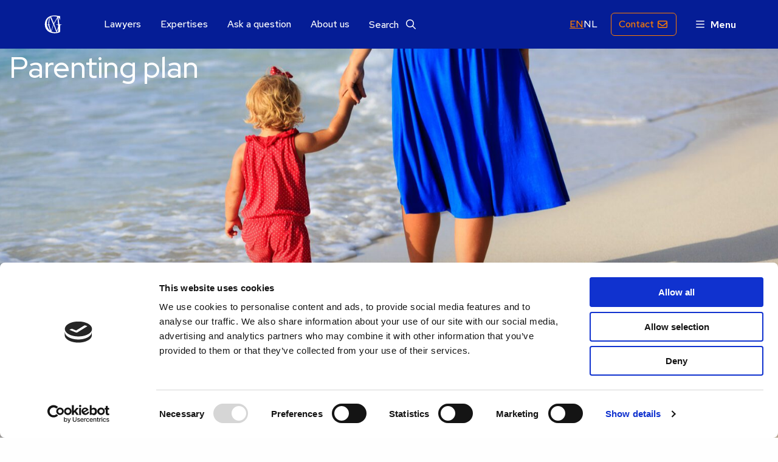

--- FILE ---
content_type: text/html; charset=UTF-8
request_url: https://www.gmw.nl/en/expertises/family-and-divorce/divorce-law/parenting-plan/
body_size: 22085
content:
<!doctype html>
<html class="no-js" lang="en-US" >
	<head>
		<meta charset="UTF-8" />
<script>
var gform;gform||(document.addEventListener("gform_main_scripts_loaded",function(){gform.scriptsLoaded=!0}),document.addEventListener("gform/theme/scripts_loaded",function(){gform.themeScriptsLoaded=!0}),window.addEventListener("DOMContentLoaded",function(){gform.domLoaded=!0}),gform={domLoaded:!1,scriptsLoaded:!1,themeScriptsLoaded:!1,isFormEditor:()=>"function"==typeof InitializeEditor,callIfLoaded:function(o){return!(!gform.domLoaded||!gform.scriptsLoaded||!gform.themeScriptsLoaded&&!gform.isFormEditor()||(gform.isFormEditor()&&console.warn("The use of gform.initializeOnLoaded() is deprecated in the form editor context and will be removed in Gravity Forms 3.1."),o(),0))},initializeOnLoaded:function(o){gform.callIfLoaded(o)||(document.addEventListener("gform_main_scripts_loaded",()=>{gform.scriptsLoaded=!0,gform.callIfLoaded(o)}),document.addEventListener("gform/theme/scripts_loaded",()=>{gform.themeScriptsLoaded=!0,gform.callIfLoaded(o)}),window.addEventListener("DOMContentLoaded",()=>{gform.domLoaded=!0,gform.callIfLoaded(o)}))},hooks:{action:{},filter:{}},addAction:function(o,r,e,t){gform.addHook("action",o,r,e,t)},addFilter:function(o,r,e,t){gform.addHook("filter",o,r,e,t)},doAction:function(o){gform.doHook("action",o,arguments)},applyFilters:function(o){return gform.doHook("filter",o,arguments)},removeAction:function(o,r){gform.removeHook("action",o,r)},removeFilter:function(o,r,e){gform.removeHook("filter",o,r,e)},addHook:function(o,r,e,t,n){null==gform.hooks[o][r]&&(gform.hooks[o][r]=[]);var d=gform.hooks[o][r];null==n&&(n=r+"_"+d.length),gform.hooks[o][r].push({tag:n,callable:e,priority:t=null==t?10:t})},doHook:function(r,o,e){var t;if(e=Array.prototype.slice.call(e,1),null!=gform.hooks[r][o]&&((o=gform.hooks[r][o]).sort(function(o,r){return o.priority-r.priority}),o.forEach(function(o){"function"!=typeof(t=o.callable)&&(t=window[t]),"action"==r?t.apply(null,e):e[0]=t.apply(null,e)})),"filter"==r)return e[0]},removeHook:function(o,r,t,n){var e;null!=gform.hooks[o][r]&&(e=(e=gform.hooks[o][r]).filter(function(o,r,e){return!!(null!=n&&n!=o.tag||null!=t&&t!=o.priority)}),gform.hooks[o][r]=e)}});
</script>

		<meta name="viewport" content="width=device-width, initial-scale=1.0" />
		<link rel="preload" fetchpriority="high" as="image" href="https://www.gmw.nl/en/wp-content/uploads/sites/2/2022/11/Ouderschapsplan-1600x800.jpg" type="image/jpeg">		<link rel="shortcut icon" type="image/png" href="https://www.gmw.nl/en/wp-content/themes/stuurlui/assets/img/favicon.ico"/>
<link rel="apple-touch-icon" sizes="180x180" href="https://www.gmw.nl/en/wp-content/themes/stuurlui/assets/img/apple-touch-icon.png"/>
<link rel="icon" type="image/png" sizes="32x32" href="https://www.gmw.nl/en/wp-content/themes/stuurlui/assets/img/favicon-32x32.png"/>
<link rel="icon" type="image/png" sizes="16x16" href="https://www.gmw.nl/en/wp-content/themes/stuurlui/assets/img/favicon-16x16.png"/>
<link rel="manifest" href="https://www.gmw.nl/en/wp-content/themes/stuurlui/assets/img/site.webmanifest" crossOrigin="use-credentials"/>
		<meta name='robots' content='index, follow, max-image-preview:large, max-snippet:-1, max-video-preview:-1' />

<!-- Google Tag Manager for WordPress by gtm4wp.com -->
<script data-cfasync="false" data-pagespeed-no-defer>
	var gtm4wp_datalayer_name = "dataLayer";
	var dataLayer = dataLayer || [];
</script>
<!-- End Google Tag Manager for WordPress by gtm4wp.com -->
	<!-- This site is optimized with the Yoast SEO Premium plugin v26.7 (Yoast SEO v26.7) - https://yoast.com/wordpress/plugins/seo/ -->
	<title>Parenting plan - GMW lawyers</title>
	<meta name="description" content="A parenting plan is required for married and registered parents (with or without joint custody) &amp; for cohabiting parents with joint custody." />
	<link rel="canonical" href="https://www.gmw.nl/en/expertises/family-and-divorce/divorce-law/parenting-plan/" />
	<meta property="og:locale" content="en_US" />
	<meta property="og:type" content="article" />
	<meta property="og:title" content="Parenting plan" />
	<meta property="og:description" content="A parenting plan is required for married and registered parents (with or without joint custody) &amp; for cohabiting parents with joint custody." />
	<meta property="og:url" content="https://www.gmw.nl/en/expertises/family-and-divorce/divorce-law/parenting-plan/" />
	<meta property="og:site_name" content="GMW lawyers" />
	<meta property="article:modified_time" content="2023-02-18T14:52:22+00:00" />
	<meta property="og:image" content="https://www.gmw.nl/en/wp-content/uploads/sites/2/2025/07/GMW-lawyers.jpg" />
	<meta property="og:image:width" content="1200" />
	<meta property="og:image:height" content="675" />
	<meta property="og:image:type" content="image/jpeg" />
	<meta name="twitter:card" content="summary_large_image" />
	<script type="application/ld+json" class="yoast-schema-graph">{"@context":"https://schema.org","@graph":[{"@type":"WebPage","@id":"https://www.gmw.nl/en/expertises/family-and-divorce/divorce-law/parenting-plan/","url":"https://www.gmw.nl/en/expertises/family-and-divorce/divorce-law/parenting-plan/","name":"Parenting plan - GMW lawyers","isPartOf":{"@id":"https://www.gmw.nl/en/#website"},"datePublished":"2022-11-30T15:51:02+00:00","dateModified":"2023-02-18T14:52:22+00:00","description":"A parenting plan is required for married and registered parents (with or without joint custody) & for cohabiting parents with joint custody.","breadcrumb":{"@id":"https://www.gmw.nl/en/expertises/family-and-divorce/divorce-law/parenting-plan/#breadcrumb"},"inLanguage":"en-US","potentialAction":[{"@type":"ReadAction","target":["https://www.gmw.nl/en/expertises/family-and-divorce/divorce-law/parenting-plan/"]}]},{"@type":"BreadcrumbList","@id":"https://www.gmw.nl/en/expertises/family-and-divorce/divorce-law/parenting-plan/#breadcrumb","itemListElement":[{"@type":"ListItem","position":1,"name":"Home","item":"https://www.gmw.nl/en/"},{"@type":"ListItem","position":2,"name":"Expertises","item":"https://www.gmw.nl/en/expertises/"},{"@type":"ListItem","position":3,"name":"Family and Divorce","item":"https://www.gmw.nl/en/expertises/family-and-divorce/"},{"@type":"ListItem","position":4,"name":"Divorce law","item":"https://www.gmw.nl/en/expertises/family-and-divorce/divorce-law/"},{"@type":"ListItem","position":5,"name":"Parenting plan"}]},{"@type":"WebSite","@id":"https://www.gmw.nl/en/#website","url":"https://www.gmw.nl/en/","name":"GMW lawyers","description":"","potentialAction":[{"@type":"SearchAction","target":{"@type":"EntryPoint","urlTemplate":"https://www.gmw.nl/en/?s={search_term_string}"},"query-input":{"@type":"PropertyValueSpecification","valueRequired":true,"valueName":"search_term_string"}}],"inLanguage":"en-US"}]}</script>
	<!-- / Yoast SEO Premium plugin. -->


<link rel='dns-prefetch' href='//cdnjs.cloudflare.com' />
<link rel='dns-prefetch' href='//www.google.com' />
<link rel='dns-prefetch' href='//kit.fontawesome.com' />

<link rel="alternate" type="application/rss+xml" title="GMW lawyers &raquo; Feed" href="https://www.gmw.nl/en/feed/" />
<link rel="alternate" type="application/rss+xml" title="GMW lawyers &raquo; Comments Feed" href="https://www.gmw.nl/en/comments/feed/" />
<link rel="alternate" title="oEmbed (JSON)" type="application/json+oembed" href="https://www.gmw.nl/en/wp-json/oembed/1.0/embed?url=https%3A%2F%2Fwww.gmw.nl%2Fen%2Fexpertises%2Ffamily-and-divorce%2Fdivorce-law%2Fparenting-plan%2F" />
<link rel="alternate" title="oEmbed (XML)" type="text/xml+oembed" href="https://www.gmw.nl/en/wp-json/oembed/1.0/embed?url=https%3A%2F%2Fwww.gmw.nl%2Fen%2Fexpertises%2Ffamily-and-divorce%2Fdivorce-law%2Fparenting-plan%2F&#038;format=xml" />
<style id='wp-img-auto-sizes-contain-inline-css'>
img:is([sizes=auto i],[sizes^="auto," i]){contain-intrinsic-size:3000px 1500px}
/*# sourceURL=wp-img-auto-sizes-contain-inline-css */
</style>
<style id='classic-theme-styles-inline-css'>
/*! This file is auto-generated */
.wp-block-button__link{color:#fff;background-color:#32373c;border-radius:9999px;box-shadow:none;text-decoration:none;padding:calc(.667em + 2px) calc(1.333em + 2px);font-size:1.125em}.wp-block-file__button{background:#32373c;color:#fff;text-decoration:none}
/*# sourceURL=/wp-includes/css/classic-themes.min.css */
</style>
<link data-minify="1" rel='stylesheet' id='grw-public-main-css-css' href='https://www.gmw.nl/en/wp-content/cache/min/2/en/wp-content/plugins/widget-google-reviews/assets/css/public-main.css?ver=1763047516' media='all' />
<link rel='stylesheet' id='searchwp-live-search-css' href='https://www.gmw.nl/en/wp-content/plugins/searchwp-live-ajax-search/assets/styles/style.min.css?ver=1.8.7' media='all' />
<style id='searchwp-live-search-inline-css'>
.searchwp-live-search-result .searchwp-live-search-result--title a {
  font-size: 16px;
}
.searchwp-live-search-result .searchwp-live-search-result--price {
  font-size: 14px;
}
.searchwp-live-search-result .searchwp-live-search-result--add-to-cart .button {
  font-size: 14px;
}

/*# sourceURL=searchwp-live-search-inline-css */
</style>
<link data-minify="1" rel='stylesheet' id='style-css' href='https://www.gmw.nl/en/wp-content/cache/min/2/en/wp-content/themes/stuurlui/assets/css/style.min.css?ver=1759917027' media='all' />
<script defer="defer" src="https://www.gmw.nl/en/wp-content/plugins/widget-google-reviews/assets/js/public-main.js?ver=6.9.2" id="grw-public-main-js-js"></script>
<script data-cookieconsent="ignore" src="https://cdnjs.cloudflare.com/ajax/libs/jquery/3.6.0/jquery.min.js?ver=6.9" id="jquery-js"></script>
<link rel="https://api.w.org/" href="https://www.gmw.nl/en/wp-json/" /><link rel="alternate" title="JSON" type="application/json" href="https://www.gmw.nl/en/wp-json/wp/v2/pages/6348" /><link rel="EditURI" type="application/rsd+xml" title="RSD" href="https://www.gmw.nl/en/xmlrpc.php?rsd" />
<meta name="generator" content="WordPress 6.9" />
<link rel='shortlink' href='https://www.gmw.nl/en/?p=6348' />
<link rel="alternate" href="https://www.gmw.nl/expertises/familie-echtscheiding/echtscheiding/ouderschapsplan/" hreflang="x-default" />
<link rel="alternate" href="https://www.gmw.nl/expertises/familie-echtscheiding/echtscheiding/ouderschapsplan/" hreflang="nl" />
<link rel="alternate" href="https://www.gmw.nl/expertises/familie-echtscheiding/echtscheiding/ouderschapsplan/" hreflang="nl-nl" />
<link rel="alternate" href="https://www.gmw.nl/en/expertises/family-and-divorce/divorce-law/parenting-plan/" hreflang="en" />
<link rel="alternate" href="https://www.gmw.nl/en/expertises/family-and-divorce/divorce-law/parenting-plan/" hreflang="en-us" />

<!-- Google Tag Manager for WordPress by gtm4wp.com -->
<!-- GTM Container placement set to automatic -->
<script data-cfasync="false" data-pagespeed-no-defer>
	var dataLayer_content = {"pagePostType":"page","pagePostType2":"single-page","pagePostAuthor":"Tatjana Maul"};
	dataLayer.push( dataLayer_content );
</script>
<script data-cfasync="false" data-pagespeed-no-defer>
(function(w,d,s,l,i){w[l]=w[l]||[];w[l].push({'gtm.start':
new Date().getTime(),event:'gtm.js'});var f=d.getElementsByTagName(s)[0],
j=d.createElement(s),dl=l!='dataLayer'?'&l='+l:'';j.async=true;j.src=
'//www.googletagmanager.com/gtm.js?id='+i+dl;f.parentNode.insertBefore(j,f);
})(window,document,'script','dataLayer','GTM-5NTMBZV');
</script>
<!-- End Google Tag Manager for WordPress by gtm4wp.com -->		
			<style id='global-styles-inline-css'>
:root{--wp--preset--aspect-ratio--square: 1;--wp--preset--aspect-ratio--4-3: 4/3;--wp--preset--aspect-ratio--3-4: 3/4;--wp--preset--aspect-ratio--3-2: 3/2;--wp--preset--aspect-ratio--2-3: 2/3;--wp--preset--aspect-ratio--16-9: 16/9;--wp--preset--aspect-ratio--9-16: 9/16;--wp--preset--color--black: #000000;--wp--preset--color--cyan-bluish-gray: #abb8c3;--wp--preset--color--white: #ffffff;--wp--preset--color--pale-pink: #f78da7;--wp--preset--color--vivid-red: #cf2e2e;--wp--preset--color--luminous-vivid-orange: #ff6900;--wp--preset--color--luminous-vivid-amber: #fcb900;--wp--preset--color--light-green-cyan: #7bdcb5;--wp--preset--color--vivid-green-cyan: #00d084;--wp--preset--color--pale-cyan-blue: #8ed1fc;--wp--preset--color--vivid-cyan-blue: #0693e3;--wp--preset--color--vivid-purple: #9b51e0;--wp--preset--gradient--vivid-cyan-blue-to-vivid-purple: linear-gradient(135deg,rgb(6,147,227) 0%,rgb(155,81,224) 100%);--wp--preset--gradient--light-green-cyan-to-vivid-green-cyan: linear-gradient(135deg,rgb(122,220,180) 0%,rgb(0,208,130) 100%);--wp--preset--gradient--luminous-vivid-amber-to-luminous-vivid-orange: linear-gradient(135deg,rgb(252,185,0) 0%,rgb(255,105,0) 100%);--wp--preset--gradient--luminous-vivid-orange-to-vivid-red: linear-gradient(135deg,rgb(255,105,0) 0%,rgb(207,46,46) 100%);--wp--preset--gradient--very-light-gray-to-cyan-bluish-gray: linear-gradient(135deg,rgb(238,238,238) 0%,rgb(169,184,195) 100%);--wp--preset--gradient--cool-to-warm-spectrum: linear-gradient(135deg,rgb(74,234,220) 0%,rgb(151,120,209) 20%,rgb(207,42,186) 40%,rgb(238,44,130) 60%,rgb(251,105,98) 80%,rgb(254,248,76) 100%);--wp--preset--gradient--blush-light-purple: linear-gradient(135deg,rgb(255,206,236) 0%,rgb(152,150,240) 100%);--wp--preset--gradient--blush-bordeaux: linear-gradient(135deg,rgb(254,205,165) 0%,rgb(254,45,45) 50%,rgb(107,0,62) 100%);--wp--preset--gradient--luminous-dusk: linear-gradient(135deg,rgb(255,203,112) 0%,rgb(199,81,192) 50%,rgb(65,88,208) 100%);--wp--preset--gradient--pale-ocean: linear-gradient(135deg,rgb(255,245,203) 0%,rgb(182,227,212) 50%,rgb(51,167,181) 100%);--wp--preset--gradient--electric-grass: linear-gradient(135deg,rgb(202,248,128) 0%,rgb(113,206,126) 100%);--wp--preset--gradient--midnight: linear-gradient(135deg,rgb(2,3,129) 0%,rgb(40,116,252) 100%);--wp--preset--font-size--small: 13px;--wp--preset--font-size--medium: 20px;--wp--preset--font-size--large: 36px;--wp--preset--font-size--x-large: 42px;--wp--preset--spacing--20: 0.44rem;--wp--preset--spacing--30: 0.67rem;--wp--preset--spacing--40: 1rem;--wp--preset--spacing--50: 1.5rem;--wp--preset--spacing--60: 2.25rem;--wp--preset--spacing--70: 3.38rem;--wp--preset--spacing--80: 5.06rem;--wp--preset--shadow--natural: 6px 6px 9px rgba(0, 0, 0, 0.2);--wp--preset--shadow--deep: 12px 12px 50px rgba(0, 0, 0, 0.4);--wp--preset--shadow--sharp: 6px 6px 0px rgba(0, 0, 0, 0.2);--wp--preset--shadow--outlined: 6px 6px 0px -3px rgb(255, 255, 255), 6px 6px rgb(0, 0, 0);--wp--preset--shadow--crisp: 6px 6px 0px rgb(0, 0, 0);}:where(.is-layout-flex){gap: 0.5em;}:where(.is-layout-grid){gap: 0.5em;}body .is-layout-flex{display: flex;}.is-layout-flex{flex-wrap: wrap;align-items: center;}.is-layout-flex > :is(*, div){margin: 0;}body .is-layout-grid{display: grid;}.is-layout-grid > :is(*, div){margin: 0;}:where(.wp-block-columns.is-layout-flex){gap: 2em;}:where(.wp-block-columns.is-layout-grid){gap: 2em;}:where(.wp-block-post-template.is-layout-flex){gap: 1.25em;}:where(.wp-block-post-template.is-layout-grid){gap: 1.25em;}.has-black-color{color: var(--wp--preset--color--black) !important;}.has-cyan-bluish-gray-color{color: var(--wp--preset--color--cyan-bluish-gray) !important;}.has-white-color{color: var(--wp--preset--color--white) !important;}.has-pale-pink-color{color: var(--wp--preset--color--pale-pink) !important;}.has-vivid-red-color{color: var(--wp--preset--color--vivid-red) !important;}.has-luminous-vivid-orange-color{color: var(--wp--preset--color--luminous-vivid-orange) !important;}.has-luminous-vivid-amber-color{color: var(--wp--preset--color--luminous-vivid-amber) !important;}.has-light-green-cyan-color{color: var(--wp--preset--color--light-green-cyan) !important;}.has-vivid-green-cyan-color{color: var(--wp--preset--color--vivid-green-cyan) !important;}.has-pale-cyan-blue-color{color: var(--wp--preset--color--pale-cyan-blue) !important;}.has-vivid-cyan-blue-color{color: var(--wp--preset--color--vivid-cyan-blue) !important;}.has-vivid-purple-color{color: var(--wp--preset--color--vivid-purple) !important;}.has-black-background-color{background-color: var(--wp--preset--color--black) !important;}.has-cyan-bluish-gray-background-color{background-color: var(--wp--preset--color--cyan-bluish-gray) !important;}.has-white-background-color{background-color: var(--wp--preset--color--white) !important;}.has-pale-pink-background-color{background-color: var(--wp--preset--color--pale-pink) !important;}.has-vivid-red-background-color{background-color: var(--wp--preset--color--vivid-red) !important;}.has-luminous-vivid-orange-background-color{background-color: var(--wp--preset--color--luminous-vivid-orange) !important;}.has-luminous-vivid-amber-background-color{background-color: var(--wp--preset--color--luminous-vivid-amber) !important;}.has-light-green-cyan-background-color{background-color: var(--wp--preset--color--light-green-cyan) !important;}.has-vivid-green-cyan-background-color{background-color: var(--wp--preset--color--vivid-green-cyan) !important;}.has-pale-cyan-blue-background-color{background-color: var(--wp--preset--color--pale-cyan-blue) !important;}.has-vivid-cyan-blue-background-color{background-color: var(--wp--preset--color--vivid-cyan-blue) !important;}.has-vivid-purple-background-color{background-color: var(--wp--preset--color--vivid-purple) !important;}.has-black-border-color{border-color: var(--wp--preset--color--black) !important;}.has-cyan-bluish-gray-border-color{border-color: var(--wp--preset--color--cyan-bluish-gray) !important;}.has-white-border-color{border-color: var(--wp--preset--color--white) !important;}.has-pale-pink-border-color{border-color: var(--wp--preset--color--pale-pink) !important;}.has-vivid-red-border-color{border-color: var(--wp--preset--color--vivid-red) !important;}.has-luminous-vivid-orange-border-color{border-color: var(--wp--preset--color--luminous-vivid-orange) !important;}.has-luminous-vivid-amber-border-color{border-color: var(--wp--preset--color--luminous-vivid-amber) !important;}.has-light-green-cyan-border-color{border-color: var(--wp--preset--color--light-green-cyan) !important;}.has-vivid-green-cyan-border-color{border-color: var(--wp--preset--color--vivid-green-cyan) !important;}.has-pale-cyan-blue-border-color{border-color: var(--wp--preset--color--pale-cyan-blue) !important;}.has-vivid-cyan-blue-border-color{border-color: var(--wp--preset--color--vivid-cyan-blue) !important;}.has-vivid-purple-border-color{border-color: var(--wp--preset--color--vivid-purple) !important;}.has-vivid-cyan-blue-to-vivid-purple-gradient-background{background: var(--wp--preset--gradient--vivid-cyan-blue-to-vivid-purple) !important;}.has-light-green-cyan-to-vivid-green-cyan-gradient-background{background: var(--wp--preset--gradient--light-green-cyan-to-vivid-green-cyan) !important;}.has-luminous-vivid-amber-to-luminous-vivid-orange-gradient-background{background: var(--wp--preset--gradient--luminous-vivid-amber-to-luminous-vivid-orange) !important;}.has-luminous-vivid-orange-to-vivid-red-gradient-background{background: var(--wp--preset--gradient--luminous-vivid-orange-to-vivid-red) !important;}.has-very-light-gray-to-cyan-bluish-gray-gradient-background{background: var(--wp--preset--gradient--very-light-gray-to-cyan-bluish-gray) !important;}.has-cool-to-warm-spectrum-gradient-background{background: var(--wp--preset--gradient--cool-to-warm-spectrum) !important;}.has-blush-light-purple-gradient-background{background: var(--wp--preset--gradient--blush-light-purple) !important;}.has-blush-bordeaux-gradient-background{background: var(--wp--preset--gradient--blush-bordeaux) !important;}.has-luminous-dusk-gradient-background{background: var(--wp--preset--gradient--luminous-dusk) !important;}.has-pale-ocean-gradient-background{background: var(--wp--preset--gradient--pale-ocean) !important;}.has-electric-grass-gradient-background{background: var(--wp--preset--gradient--electric-grass) !important;}.has-midnight-gradient-background{background: var(--wp--preset--gradient--midnight) !important;}.has-small-font-size{font-size: var(--wp--preset--font-size--small) !important;}.has-medium-font-size{font-size: var(--wp--preset--font-size--medium) !important;}.has-large-font-size{font-size: var(--wp--preset--font-size--large) !important;}.has-x-large-font-size{font-size: var(--wp--preset--font-size--x-large) !important;}
/*# sourceURL=global-styles-inline-css */
</style>
<link data-minify="1" rel='stylesheet' id='gform_basic-css' href='https://www.gmw.nl/en/wp-content/cache/min/2/en/wp-content/plugins/gravityforms/assets/css/dist/basic.min.css?ver=1759917027' media='all' />
<link rel='stylesheet' id='gform_theme_components-css' href='https://www.gmw.nl/en/wp-content/plugins/gravityforms/assets/css/dist/theme-components.min.css?ver=2.9.25' media='all' />
<link rel='stylesheet' id='gform_theme-css' href='https://www.gmw.nl/en/wp-content/plugins/gravityforms/assets/css/dist/theme.min.css?ver=2.9.25' media='all' />
<meta name="generator" content="WP Rocket 3.20.3" data-wpr-features="wpr_minify_css wpr_preload_links wpr_mobile" /></head>
	<body class="wp-singular page-template-default page page-id-6348 page-child parent-pageid-6297 wp-theme-stuurlui site-2">
		
<!-- GTM Container placement set to automatic -->
<!-- Google Tag Manager (noscript) -->
				<noscript><iframe src="https://www.googletagmanager.com/ns.html?id=GTM-5NTMBZV" height="0" width="0" style="display:none;visibility:hidden" aria-hidden="true"></iframe></noscript>
<!-- End Google Tag Manager (noscript) -->		<a href="#main" class="skiplink">To main content</a>
		<a href="#menu" class="skiplink">To navigation</a>
				<header id="site-header" class="site-header">
						<div class="header-wrapper">
				<div class="site-branding">
					<a id="logo" href="https://www.gmw.nl/en/">GMW lawyers</a>
				</div>
				<div id="main-menu" class="show-for-large">
					<nav id="menu" aria-label="Main menu">
						<ul id="menu-main" class="vertical medium-horizontal menu" data-responsive-menu="accordion large-dropdown" data-parent-link="true" data-submenu-toggle="true" data-back-button='<li class="js-drilldown-back"><a href="javascript:void(0);">Terug</a></li>'><li class="menu-item menu-item-type-post_type menu-item-object-page menu-item-1205"><a href="https://www.gmw.nl/en/lawyers/">Lawyers</a></li>
<li class="menu-item menu-item-type-post_type menu-item-object-page current-page-ancestor menu-item-1220"><a href="https://www.gmw.nl/en/expertises/">Expertises</a></li>
<li class="menu-item menu-item-type-post_type menu-item-object-page menu-item-7732"><a href="https://www.gmw.nl/en/ask-a-question/">Ask a question</a></li>
<li class="menu-item menu-item-type-post_type menu-item-object-page menu-item-6719"><a href="https://www.gmw.nl/en/about-us/">About us</a></li>
<li class="menu-item menu-item-type-post_type menu-item-object-page menu-item-1206"><a href="https://www.gmw.nl/en/search/">Search <i class="far fa-search"></i></a></li>
</ul>					</nav>
				</div>
				<div id="secondary-menu">
							<div class="translation-menu">
			<button class="translation-current lang-wrapper"><span>EN</span><i class="fas fa-chevron-down"></i></button>
			<div class="translation-other"><div><a class="lang-wrapper" href="https://www.gmw.nl/expertises/familie-echtscheiding/echtscheiding/ouderschapsplan/" target="_self"><span>NL</span></a></div></div>		</div>
							<nav id="menu-sec" aria-label="Main menu">
						<ul id="menu-secondary" class="vertical medium-horizontal menu" data-responsive-menu="accordion large-dropdown" data-parent-link="true" data-submenu-toggle="true" data-back-button='<li class="js-drilldown-back"><a href="javascript:void(0);">Terug</a></li>'><li class="header-btn call-us hide-for-large hide-for-medium menu-item menu-item-type-custom menu-item-object-custom menu-item-11480"><a href="tel:+31703615048">Call</a></li>
<li class="header-btn menu-item menu-item-type-post_type menu-item-object-page menu-item-1276"><a href="https://www.gmw.nl/en/contact/">Contact</a></li>
</ul>					</nav>
				</div>
				<button type="button" class="menu-button" data-toggle="offCanvas" aria-expanded="false" aria-controls="offCanvas"><i class="far fa-bars"></i><span>Menu</span></button>
			</div>
			<div class="off-canvas-wrapper">
				<div class="off-canvas position-right" id="offCanvas" data-off-canvas>
					<!-- Close button -->
					<button type="button" class="close-button" aria-label="Close menu" data-close><i class="fal fa-times"></i></button>
					<!-- Menu -->
					<nav id="menu-offcanvas" aria-label="Off Canvas menu">
						<ul id="menu-off-canvas" class="vertical menu" data-responsive-menu="accordion" data-parent-link="false" data-submenu-toggle="true" data-back-button='<li class="js-drilldown-back"><a href="javascript:void(0);">Terug</a></li>'><li class="menu-item menu-item-type-post_type menu-item-object-page menu-item-home menu-item-8937"><a href="https://www.gmw.nl/en/">Home</a></li>
<li class="menu-item menu-item-type-post_type menu-item-object-page current-page-ancestor menu-item-has-children menu-item-1219"><a href="https://www.gmw.nl/en/expertises/">Expertises</a>
<ul class="vertical menu">
<li class="no-arrow">
<div class="submenu-items-wrap">
<ul class="vertical menu">
	<li class="menu-item menu-item-type-post_type menu-item-object-page menu-item-11077"><a href="https://www.gmw.nl/en/expertises/company-law/">Company</a></li>
	<li class="menu-item menu-item-type-post_type menu-item-object-page menu-item-7891"><a href="https://www.gmw.nl/en/expertises/corporate-commercial-litigation/">Corporate &amp; Commercial litigation</a></li>
	<li class="menu-item menu-item-type-post_type menu-item-object-page menu-item-7892"><a href="https://www.gmw.nl/en/expertises/employment/">Employment</a></li>
	<li class="menu-item menu-item-type-post_type menu-item-object-page current-page-ancestor menu-item-1207"><a href="https://www.gmw.nl/en/expertises/family-and-divorce/">Family and Divorce</a></li>
	<li class="menu-item menu-item-type-post_type menu-item-object-page menu-item-7893"><a href="https://www.gmw.nl/en/expertises/inheritance-law/">Inheritance</a></li>
	<li class="menu-item menu-item-type-post_type menu-item-object-page menu-item-7894"><a href="https://www.gmw.nl/en/expertises/insolvency-and-restructuring/">Insolvency, Restructuring &amp; WHOA</a></li>
	<li class="menu-item menu-item-type-post_type menu-item-object-page menu-item-6132"><a href="https://www.gmw.nl/en/expertises/law-of-liability/">Liability</a></li>
	<li class="menu-item menu-item-type-post_type menu-item-object-page menu-item-10538"><a href="https://www.gmw.nl/en/mediator-the-hague/">Mediation</a></li>
	<li class="menu-item menu-item-type-post_type menu-item-object-page menu-item-7895"><a href="https://www.gmw.nl/en/expertises/pension-law/">Pension</a></li>
	<li class="menu-item menu-item-type-post_type menu-item-object-page menu-item-7898"><a href="https://www.gmw.nl/en/expertises/personal-injury-law/">Personal injury</a></li>
	<li class="menu-item menu-item-type-post_type menu-item-object-page menu-item-7896"><a href="https://www.gmw.nl/en/expertises/real-estate/">Real estate</a></li>
	<li class="menu-item menu-item-type-post_type menu-item-object-page menu-item-7897"><a href="https://www.gmw.nl/en/expertises/tenancy-law/">Tenancy</a></li>

</ul>
</div>
</li>
</ul>
</li>
<li class="menu-item menu-item-type-post_type menu-item-object-page menu-item-1201"><a href="https://www.gmw.nl/en/lawyers/">Lawyers</a></li>
<li class="menu-item menu-item-type-post_type menu-item-object-page menu-item-1208"><a href="https://www.gmw.nl/en/search/">Search <i></i></a></li>
<li class="menu-item menu-item-type-post_type menu-item-object-page menu-item-7899"><a href="https://www.gmw.nl/en/ask-a-question/">Ask a question</a></li>
<li class="menu-item menu-item-type-post_type menu-item-object-page menu-item-1209"><a href="https://www.gmw.nl/en/blog/">Blog</a></li>
<li class="menu-item menu-item-type-post_type menu-item-object-page menu-item-1367"><a href="https://www.gmw.nl/en/videos/">Video’s</a></li>
<li class="menu-item menu-item-type-post_type menu-item-object-page menu-item-1292"><a href="https://www.gmw.nl/en/reviews/">Reviews</a></li>
<li class="menu-item menu-item-type-post_type menu-item-object-page menu-item-1293"><a href="https://www.gmw.nl/en/downloads/">Downloads</a></li>
<li class="menu-item menu-item-type-post_type menu-item-object-page menu-item-11691"><a href="https://www.gmw.nl/en/newsletter/">Newsletter</a></li>
<li class="menu-item menu-item-type-post_type menu-item-object-page menu-item-7900"><a href="https://www.gmw.nl/en/about-us/">About us</a></li>
<li class="menu-item menu-item-type-post_type menu-item-object-page menu-item-1291"><a href="https://www.gmw.nl/en/contact/">Contact</a></li>
</ul>					</nav>
				</div>
			</div>
		</header>
		<main id="main">
<!-- header -->
	<section class="header right no-margin default" style="background-image: url('https://www.gmw.nl/en/wp-content/uploads/sites/2/2022/11/Ouderschapsplan-1600x800.jpg')
									" >
		<div class="gradient-overlay"></div>
		<div class="grid-container">
			<div class="grid-x grid-margin-x">
				<div class="cell medium-12 content">
											<h1>Parenting plan</h1>
										</div>
				<div class="cell medium-4 content">
									</div>
				<div class="cell medium-8 content">
					<div class="inner-wrapper">
											</div>
				</div>
			</div>
		</div>
	</section>
	
<!-- end:header -->
<!-- columnblock -->
<section class="columnblock">
	<div class="grid-container">
				<div class="grid-x grid-margin-x grid-margin-y ">
								<div class="cell medium-7 medium-offset-2 transparent">
						<p>A parenting plan is required for married and registered parents (with or without joint custody) and for cohabiting parents with joint custody.</p>
<h3>Divorce and parenting plans</h3>
<p>Since March 1, 2010, a parenting plan is part of the divorce application process in the Netherlands. This means that parents filing for <a href="https://www.gmw.nl/en/expertises/family-and-divorce/divorce-law/">divorce</a> are obliged to consider child-related issues like care, development and education before they file for divorce.</p>
<h3>Why is a parenting plan required?</h3>
<p>It has been the intention of the legislature to compel parents to consult one another about their children not as former partners, but as parents. That is not always an easy task, especially because at the beginning of a divorce strong emotions often play a major role.</p>
<p>A good family lawyer can assist in this stage, helping to determine the key considerations for the welfare of the <a href="https://www.gmw.nl/en/expertises/family-and-divorce/divorce-law/children-and-divorce/">child</a>.</p>
<h3>What is included in the parenting plan?</h3>
<p>A parenting plan is an agreement that specifies which agreements have been made by the parents with regard to their children. It contains agreements on the care, education, how information is exchanged on important issues and the costs of care and upbringing of the children.</p>
<p>In the case of international divorce, a parenting plan may also include special agreements about topics like visitation and moving (abroad) with the children.</p>
<p>Our experts can highlight important considerations and help you achieve the best possible result.</p>
<h3>What if things change?</h3>
<p>Situations change, and you may need to adjust or update your agreements over time to reflect the new situation.</p>
<h3>More information</h3>
<p>GMW lawyers will be happy to help you with all your family law and divorce-related legal issues. If you have any questions, please <a href="https://www.gmw.nl/en/contact/">contact us</a> directly using the enquiry form below or<a href="tel:+31703615048"> +31 (0)70 3615048</a>. Our family lawyers will be happy to support and advise you.</p>
<p><a href="https://www.gmw.nl/en/expertises/family-and-divorce/divorce-law/">More divorce law related topics &gt;</a></p>
					</div>
							</div>
	</div>
</section>
<!-- end:columnblock -->
<!-- lawyer-slider -->
<section class="lawyer-slider">
	<div class="grid-container">
		<div class="grid-x grid-margin-x">
			<div class="cell">
									<div class="swiper-container lawyer-swiper">
						<div class="title-wrapper">
															<h2>Lawyers</h2>
															<div class="swiper-navigation">
								<div class="swiper-button swiper-button-prev">
									<i class="fa-regular fa-arrow-left-long"></i>
									<span class="screen-reader-text">
										Previous slide									</span>
								</div>
								<div class="swiper-button swiper-button-next">
									<i class="fa-regular fa-arrow-right-long"></i>
									<span class="screen-reader-text">
										Next slide									</span>
								</div>
							</div>
						</div>
						<div class="swiper-wrapper">
															<div class="swiper-slide lawyer-slide">
									<div class="cell">
	<div class="lawyer-card">
		<div class="image-holder">
							<img src="https://www.gmw.nl/en/wp-content/smush-webp/sites/2/2022/10/Antoine-de-Werd-met-bril-1199x800.jpg.webp" alt="Antoine de Werd">
						</div>
		<p class="lawyer-name">Antoine de Werd</p>
		Family law, Mediation		<a href="https://www.gmw.nl/en/advocaten/antoine-de-werd/" class="overlay-link"><span class="screen-reader-text">Read more about this lawyer</span></a>
	</div>
</div>
								</div>
																<div class="swiper-slide lawyer-slide">
									<div class="cell">
	<div class="lawyer-card">
		<div class="image-holder">
							<img src="https://www.gmw.nl/en/wp-content/smush-webp/sites/2/2022/10/Lise-Milou-Lagerwerf-1199x800.jpg.webp" alt="">
						</div>
		<p class="lawyer-name">Lise-Milou Lagerwerf</p>
		Family law		<a href="https://www.gmw.nl/en/advocaten/lise-milou-lagerwerf/" class="overlay-link"><span class="screen-reader-text">Read more about this lawyer</span></a>
	</div>
</div>
								</div>
																<div class="swiper-slide lawyer-slide">
									<div class="cell">
	<div class="lawyer-card">
		<div class="image-holder">
							<img src="https://www.gmw.nl/en/wp-content/smush-webp/sites/2/2022/10/Marcella-Verwoerd-1200x800.jpg.webp" alt="">
						</div>
		<p class="lawyer-name">Marcella Verwoerd</p>
		Family law, Mediation		<a href="https://www.gmw.nl/en/advocaten/marcella-verwoerd/" class="overlay-link"><span class="screen-reader-text">Read more about this lawyer</span></a>
	</div>
</div>
								</div>
																<div class="swiper-slide lawyer-slide">
									<div class="cell">
	<div class="lawyer-card">
		<div class="image-holder">
							<img src="https://www.gmw.nl/en/wp-content/smush-webp/sites/2/2022/10/Marieke-Morshuis-1199x800.jpg.webp" alt="">
						</div>
		<p class="lawyer-name">Marieke Morshuis</p>
		Family law, Inheritance law		<a href="https://www.gmw.nl/en/advocaten/marieke-morshuis/" class="overlay-link"><span class="screen-reader-text">Read more about this lawyer</span></a>
	</div>
</div>
								</div>
																<div class="swiper-slide lawyer-slide">
									<div class="cell">
	<div class="lawyer-card">
		<div class="image-holder">
							<img src="https://www.gmw.nl/en/wp-content/smush-webp/sites/2/2022/10/Sophie-Vermeule-1199x800.jpg.webp" alt="">
						</div>
		<p class="lawyer-name">Sophie Vermeule</p>
		Family law, Inheritance law		<a href="https://www.gmw.nl/en/advocaten/sophie-vermeule/" class="overlay-link"><span class="screen-reader-text">Read more about this lawyer</span></a>
	</div>
</div>
								</div>
																<div class="swiper-slide lawyer-slide">
									<div class="cell">
	<div class="lawyer-card">
		<div class="image-holder">
							<img src="https://www.gmw.nl/en/wp-content/smush-webp/sites/2/2022/10/Stephanie-Hasselaar-Veltkamp-1200x800.jpg.webp" alt="">
						</div>
		<p class="lawyer-name">Stephanie Hasselaar-Veltkamp</p>
		Family law, Inheritance law, Mediation		<a href="https://www.gmw.nl/en/advocaten/stephanie-hasselaar-veltkamp/" class="overlay-link"><span class="screen-reader-text">Read more about this lawyer</span></a>
	</div>
</div>
								</div>
																<div class="swiper-slide lawyer-slide">
									<div class="cell">
	<div class="lawyer-card">
		<div class="image-holder">
							<img src="https://www.gmw.nl/en/wp-content/smush-webp/sites/2/2022/10/Susan-Meijler-1199x800.jpg.webp" alt="">
						</div>
		<p class="lawyer-name">Susan Meijler</p>
		Family law		<a href="https://www.gmw.nl/en/advocaten/susan-meijler/" class="overlay-link"><span class="screen-reader-text">Read more about this lawyer</span></a>
	</div>
</div>
								</div>
														</div>
					</div>
					
				<a class="overview-link" href="https://www.gmw.nl/en/lawyers/">All lawyers</a>
			</div>
		</div>
	</div>
</section>
<!-- end:lawyer-slider -->
<!-- contact-form -->
<section class="contact-form">
	<div class="image-wrapper" style="background-image: url('https://www.gmw.nl/en/wp-content/uploads/sites/2/2022/11/Ouderschapsplan-2-1600x800.jpg')">
		<div class="grid-container">
			<div class="grid-x grid-margin-x">
				<div class="cell medium-10 medium-offset-1 large-6 large-offset-0">
					<div class="blue-wrapper">
						<h3>Are you looking for a family law lawyer in The Hague?</h3>
<p>GMW lawyers will be happy to help you with all your family law and divorce issues. Please feel free to contact us if you have any legal questions.</p>
					</div>
				</div>
			</div>
		</div>
	</div>
	<div class="form-wrapper">
		<div class="grid-container">
			<div class="grid-x grid-margin-x">
				<div class="cell medium-10 medium-offset-1 large-6 large-offset-0">
					<div class="grey-wrapper">
						
                <div class='gf_browser_chrome gform_wrapper gravity-theme gform-theme--no-framework' data-form-theme='gravity-theme' data-form-index='0' id='gform_wrapper_7' ><div id='gf_7' class='gform_anchor' tabindex='-1'></div>
                        <div class='gform_heading'>
                            <p class='gform_description'></p>
							<p class='gform_required_legend'>&quot;<span class="gfield_required gfield_required_asterisk">*</span>&quot; indicates required fields</p>
                        </div><form method='post' enctype='multipart/form-data' target='gform_ajax_frame_7' id='gform_7'  action='/en/expertises/family-and-divorce/divorce-law/parenting-plan/#gf_7' data-formid='7' novalidate><div class='gf_invisible ginput_recaptchav3' data-sitekey='6Ldjin4lAAAAAAJZf_rg6fMBoleuQznDabadnYXl' data-tabindex='0'><input id="input_cd9dd5320020fefeee61b975273695e9" class="gfield_recaptcha_response" type="hidden" name="input_cd9dd5320020fefeee61b975273695e9" value=""/></div>
                        <div class='gform-body gform_body'><div id='gform_fields_7' class='gform_fields top_label form_sublabel_below description_below validation_below'><div id="field_7_1" class="gfield gfield--type-text gfield--input-type-text gfield_contains_required field_sublabel_below gfield--no-description field_description_below field_validation_below gfield_visibility_visible"  ><label class='gfield_label gform-field-label' for='input_7_1'>Name<span class="gfield_required"><span class="gfield_required gfield_required_asterisk">*</span></span></label><div class='ginput_container ginput_container_text'><input name='input_1' id='input_7_1' type='text' value='' class='large'     aria-required="true" aria-invalid="false"   /></div></div><div id="field_7_3" class="gfield gfield--type-email gfield--input-type-email gfield--width-half gfield_contains_required field_sublabel_below gfield--no-description field_description_below field_validation_below gfield_visibility_visible"  ><label class='gfield_label gform-field-label' for='input_7_3'>Email<span class="gfield_required"><span class="gfield_required gfield_required_asterisk">*</span></span></label><div class='ginput_container ginput_container_email'>
                            <input name='input_3' id='input_7_3' type='email' value='' class='large'    aria-required="true" aria-invalid="false"  />
                        </div></div><div id="field_7_4" class="gfield gfield--type-phone gfield--input-type-phone gfield--width-half gfield_contains_required field_sublabel_below gfield--no-description field_description_below field_validation_below gfield_visibility_visible"  ><label class='gfield_label gform-field-label' for='input_7_4'>Phone<span class="gfield_required"><span class="gfield_required gfield_required_asterisk">*</span></span></label><div class='ginput_container ginput_container_phone'><input name='input_4' id='input_7_4' type='tel' value='' class='large'   aria-required="true" aria-invalid="false"   /></div></div><fieldset id="field_7_8" class="gfield gfield--type-checkbox gfield--type-choice gfield--input-type-checkbox gfield--width-full field_sublabel_below gfield--no-description field_description_below hidden_label field_validation_below gfield_visibility_visible"  ><legend class='gfield_label gform-field-label gfield_label_before_complex' >newsletter?</legend><div class='ginput_container ginput_container_checkbox'><div class='gfield_checkbox ' id='input_7_8'><div class='gchoice gchoice_7_8_1'>
								<input class='gfield-choice-input' name='input_8.1' type='checkbox'  value='Subscribe to newsletter'  id='choice_7_8_1'   />
								<label for='choice_7_8_1' id='label_7_8_1' class='gform-field-label gform-field-label--type-inline'><span class='input-replace'><i class='check-icon fa-solid fa-check'></i></span><span class='label-text'>Subscribe to newsletter</span></label>
							</div></div></div></fieldset><div id="field_7_9" class="gfield gfield--type-text gfield--input-type-text gfield--width-full gfield_contains_required field_sublabel_below gfield--no-description field_description_below field_validation_below gfield_visibility_visible"  ><label class='gfield_label gform-field-label' for='input_7_9'>Subject<span class="gfield_required"><span class="gfield_required gfield_required_asterisk">*</span></span></label><div class='ginput_container ginput_container_text'><input name='input_9' id='input_7_9' type='text' value='' class='large'     aria-required="true" aria-invalid="false"   /></div></div><div id="field_7_6" class="gfield gfield--type-textarea gfield--input-type-textarea gfield_contains_required field_sublabel_below gfield--no-description field_description_below field_validation_below gfield_visibility_visible"  ><label class='gfield_label gform-field-label' for='input_7_6'>Your question<span class="gfield_required"><span class="gfield_required gfield_required_asterisk">*</span></span></label><div class='ginput_container ginput_container_textarea'><textarea name='input_6' id='input_7_6' class='textarea large'     aria-required="true" aria-invalid="false"   rows='10' cols='50'></textarea></div></div></div></div>
        <div class='gform-footer gform_footer top_label'> <input type='submit' id='gform_submit_button_7' class='gform_button button' onclick='gform.submission.handleButtonClick(this);' data-submission-type='submit' value='Submit'  /> <input type='hidden' name='gform_ajax' value='form_id=7&amp;title=&amp;description=1&amp;tabindex=0&amp;theme=gravity-theme&amp;styles=[]&amp;hash=c2ffce6a8b3537810ae3f3fb24c9177e' />
            <input type='hidden' class='gform_hidden' name='gform_submission_method' data-js='gform_submission_method_7' value='iframe' />
            <input type='hidden' class='gform_hidden' name='gform_theme' data-js='gform_theme_7' id='gform_theme_7' value='gravity-theme' />
            <input type='hidden' class='gform_hidden' name='gform_style_settings' data-js='gform_style_settings_7' id='gform_style_settings_7' value='[]' />
            <input type='hidden' class='gform_hidden' name='is_submit_7' value='1' />
            <input type='hidden' class='gform_hidden' name='gform_submit' value='7' />
            
            <input type='hidden' class='gform_hidden' name='gform_unique_id' value='' />
            <input type='hidden' class='gform_hidden' name='state_7' value='WyJbXSIsImIxNTg5YThhNjg3ZmI5YzkzMTMwOWRkMzQ5N2ZhMGI3Il0=' />
            <input type='hidden' autocomplete='off' class='gform_hidden' name='gform_target_page_number_7' id='gform_target_page_number_7' value='0' />
            <input type='hidden' autocomplete='off' class='gform_hidden' name='gform_source_page_number_7' id='gform_source_page_number_7' value='1' />
            <input type='hidden' name='gform_field_values' value='' />
            
        </div>
                        </form>
                        </div>
		                <iframe style='display:none;width:0px;height:0px;' src='about:blank' name='gform_ajax_frame_7' id='gform_ajax_frame_7' title='This iframe contains the logic required to handle Ajax powered Gravity Forms.'></iframe>
		                <script>
gform.initializeOnLoaded( function() {gformInitSpinner( 7, 'https://www.gmw.nl/en/wp-content/plugins/gravityforms/images/spinner.svg', true );jQuery('#gform_ajax_frame_7').on('load',function(){var contents = jQuery(this).contents().find('*').html();var is_postback = contents.indexOf('GF_AJAX_POSTBACK') >= 0;if(!is_postback){return;}var form_content = jQuery(this).contents().find('#gform_wrapper_7');var is_confirmation = jQuery(this).contents().find('#gform_confirmation_wrapper_7').length > 0;var is_redirect = contents.indexOf('gformRedirect(){') >= 0;var is_form = form_content.length > 0 && ! is_redirect && ! is_confirmation;var mt = parseInt(jQuery('html').css('margin-top'), 10) + parseInt(jQuery('body').css('margin-top'), 10) + 100;if(is_form){jQuery('#gform_wrapper_7').html(form_content.html());if(form_content.hasClass('gform_validation_error')){jQuery('#gform_wrapper_7').addClass('gform_validation_error');} else {jQuery('#gform_wrapper_7').removeClass('gform_validation_error');}setTimeout( function() { /* delay the scroll by 50 milliseconds to fix a bug in chrome */ jQuery(document).scrollTop(jQuery('#gform_wrapper_7').offset().top - mt); }, 50 );if(window['gformInitDatepicker']) {gformInitDatepicker();}if(window['gformInitPriceFields']) {gformInitPriceFields();}var current_page = jQuery('#gform_source_page_number_7').val();gformInitSpinner( 7, 'https://www.gmw.nl/en/wp-content/plugins/gravityforms/images/spinner.svg', true );jQuery(document).trigger('gform_page_loaded', [7, current_page]);window['gf_submitting_7'] = false;}else if(!is_redirect){var confirmation_content = jQuery(this).contents().find('.GF_AJAX_POSTBACK').html();if(!confirmation_content){confirmation_content = contents;}jQuery('#gform_wrapper_7').replaceWith(confirmation_content);jQuery(document).scrollTop(jQuery('#gf_7').offset().top - mt);jQuery(document).trigger('gform_confirmation_loaded', [7]);window['gf_submitting_7'] = false;wp.a11y.speak(jQuery('#gform_confirmation_message_7').text());}else{jQuery('#gform_7').append(contents);if(window['gformRedirect']) {gformRedirect();}}jQuery(document).trigger("gform_pre_post_render", [{ formId: "7", currentPage: "current_page", abort: function() { this.preventDefault(); } }]);        if (event && event.defaultPrevented) {                return;        }        const gformWrapperDiv = document.getElementById( "gform_wrapper_7" );        if ( gformWrapperDiv ) {            const visibilitySpan = document.createElement( "span" );            visibilitySpan.id = "gform_visibility_test_7";            gformWrapperDiv.insertAdjacentElement( "afterend", visibilitySpan );        }        const visibilityTestDiv = document.getElementById( "gform_visibility_test_7" );        let postRenderFired = false;        function triggerPostRender() {            if ( postRenderFired ) {                return;            }            postRenderFired = true;            gform.core.triggerPostRenderEvents( 7, current_page );            if ( visibilityTestDiv ) {                visibilityTestDiv.parentNode.removeChild( visibilityTestDiv );            }        }        function debounce( func, wait, immediate ) {            var timeout;            return function() {                var context = this, args = arguments;                var later = function() {                    timeout = null;                    if ( !immediate ) func.apply( context, args );                };                var callNow = immediate && !timeout;                clearTimeout( timeout );                timeout = setTimeout( later, wait );                if ( callNow ) func.apply( context, args );            };        }        const debouncedTriggerPostRender = debounce( function() {            triggerPostRender();        }, 200 );        if ( visibilityTestDiv && visibilityTestDiv.offsetParent === null ) {            const observer = new MutationObserver( ( mutations ) => {                mutations.forEach( ( mutation ) => {                    if ( mutation.type === 'attributes' && visibilityTestDiv.offsetParent !== null ) {                        debouncedTriggerPostRender();                        observer.disconnect();                    }                });            });            observer.observe( document.body, {                attributes: true,                childList: false,                subtree: true,                attributeFilter: [ 'style', 'class' ],            });        } else {            triggerPostRender();        }    } );} );
</script>
					</div>
				</div>
			</div>
		</div>
	</div>
</section>
<!-- end:contact-form -->
<!-- blog-overview-category -->
<section class="blog-overview-category">
			<div class="grid-container">
			<div class="grid-x grid-margin-x">
				<div class="cell small-12">
					<h2>You might also like</h2>
				</div>
			</div>
		</div>
				<div class="grid-container">
			<div class="facetwp-template grid-x grid-margin-x grid-margin-y large-up-3 medium-up-2 small-up-1">
				<!--fwp-loop-->
<div class="cell">
	<article class="blog-card">
				<div class="content">
			<p class="date">18 December 2025</p>
			<p class="blog-name">Indexation of child and spousal maintenance 2026</p>
							<p>Every year, child and spousal maintenance are increased through annual indexation. You can read more about the indexation of child support and spousal maintenance in 2026 in this blog. </p>
							<p class="read-more">Read more</p>
		</div>

		<a href="https://www.gmw.nl/en/blog/indexation-of-child-and-spousal-maintenance-2026/" class="overlay-link"><span class="screen-reader-text">Read more about</span></a>
	</article>
</div>
<div class="cell">
	<article class="blog-card">
				<div class="content">
			<p class="date">17 December 2025</p>
			<p class="blog-name">Cohabiting as if married</p>
							<p>An obligation to pay spousal maintenance can end upon remarriage or “cohabiting as if married”. In this article we discuss the burden of proof and recent case law, which has significant implications for both parties.</p>
							<p class="read-more">Read more</p>
		</div>

		<a href="https://www.gmw.nl/en/blog/cohabiting-as-if-married/" class="overlay-link"><span class="screen-reader-text">Read more about</span></a>
	</article>
</div>
<div class="cell">
	<article class="blog-card">
				<div class="content">
			<p class="date">11 December 2025</p>
			<p class="blog-name">No maintenance contribution for young adult children in interim relief proceedings</p>
							<p>For young adult children (aged 18 to 21), under Dutch law a (continued) maintenance obligation applies. This means that parents are required to contribute to their children’s living expenses and study costs, even after they have turned 18.</p>
							<p class="read-more">Read more</p>
		</div>

		<a href="https://www.gmw.nl/en/blog/no-maintenance-contribution-for-young-adult-children-in-interim-relief-proceedings/" class="overlay-link"><span class="screen-reader-text">Read more about</span></a>
	</article>
</div>
<div class="cell">
	<article class="blog-card">
				<div class="content">
			<p class="date">13 November 2025</p>
			<p class="blog-name">The business in the event of divorce in a (limited) community of property: how do reimbursement rights work?</p>
							<p>In divorce proceedings, it often happens that one or both spouses own a business. This blog explains how businesses are treated when there is a (limited) community of property and whether reimbursement rights may arise.</p>
							<p class="read-more">Read more</p>
		</div>

		<a href="https://www.gmw.nl/en/blog/the-business-in-the-event-of-divorce-in-a-limited-community-of-property-how-do-reimbursement-rights-work/" class="overlay-link"><span class="screen-reader-text">Read more about</span></a>
	</article>
</div>
<div class="cell">
	<article class="blog-card">
				<div class="content">
			<p class="date">1 September 2025</p>
			<p class="blog-name">Ex-partners wishing each other the best after divorce</p>
							<p>In this article, we discuss a case in which the woman’s generosity after the divorce ultimately had some unpleasant consequences for the man.</p>
							<p class="read-more">Read more</p>
		</div>

		<a href="https://www.gmw.nl/en/blog/ex-partners-wishing-each-other-the-best-after-divorce/" class="overlay-link"><span class="screen-reader-text">Read more about</span></a>
	</article>
</div>
<div class="cell">
	<article class="blog-card">
				<div class="content">
			<p class="date">18 August 2025</p>
			<p class="blog-name">International child law: which court has jurisdiction?</p>
							<p>If you have a dispute with your ex-partner about matters concerning your children, you can ask the court to take a decision. In international situations, the question may arise as to which court has jurisdiction to decide about your children.</p>
							<p class="read-more">Read more</p>
		</div>

		<a href="https://www.gmw.nl/en/blog/international-child-law-which-court-has-jurisdiction/" class="overlay-link"><span class="screen-reader-text">Read more about</span></a>
	</article>
</div>
<div class="cell">
	<article class="blog-card">
				<div class="content">
			<p class="date">6 August 2025</p>
			<p class="blog-name">Divorce Day 2025</p>
							<p>On Friday 12 September 2025, it will be Divorce Day. This day was established by the Association of Family and Inheritance Lawyers Divorce Mediators (vFAS). On Divorce Day, you can visit us for free personal advice.</p>
							<p class="read-more">Read more</p>
		</div>

		<a href="https://www.gmw.nl/en/blog/divorce-day-2025/" class="overlay-link"><span class="screen-reader-text">Read more about</span></a>
	</article>
</div>
<div class="cell">
	<article class="blog-card">
				<div class="content">
			<p class="date">24 July 2025</p>
			<p class="blog-name">Parental consent for holidays abroad: how does it work?</p>
							<p>The summer holidays are just around the corner, and many families are preparing for a well-deserved break. For most parents, it is a joyful time to create memories with their children, discover new places and spend quality time together.</p>
							<p class="read-more">Read more</p>
		</div>

		<a href="https://www.gmw.nl/en/blog/parental-consent-for-holidays-abroad-how-does-it-work/" class="overlay-link"><span class="screen-reader-text">Read more about</span></a>
	</article>
</div>
<div class="cell">
	<article class="blog-card">
				<div class="content">
			<p class="date">12 May 2025</p>
			<p class="blog-name">How Do You Become the Legal Father of Your Child?</p>
							<p>The biological parents of a child are those whose DNA the child carries. The legal parents are the child’s recognised family members under the law. In this blog, we briefly explain how a man becomes — or can become — the legal father of a child.</p>
							<p class="read-more">Read more</p>
		</div>

		<a href="https://www.gmw.nl/en/blog/how-do-you-become-the-legal-father-of-your-child/" class="overlay-link"><span class="screen-reader-text">Read more about</span></a>
	</article>
</div>
			</div>
		</div>
		<div class="facetwp-facet facetwp-facet-pagination facetwp-type-pager" data-name="pagination" data-type="pager"></div>		<div class="grid-container">
			<div class="grid-x grid-margin-x">
				<div class="cell small-12">
					<div class="btn-container">
						<a href="https://www.gmw.nl/en/blog/" class="btn">More articles</a>
					</div>
				</div>
			</div>
		</div>
		</section>
<!-- end:blog-overview-category -->
	</main>
		<footer>
		<div class="grid-container">
			<div class="grid-x grid-margin-x grid-margin-x widgets">
				<div class="cell large-3 footer-logo-wrapper">
					<img class="footer-logo" src="https://www.gmw.nl/en/wp-content/themes/stuurlui/assets/img/gmw_logo_footer_en.svg" alt="GMW">
				</div>
				<div class="cell small-6 medium-3">
					<div id="text-2" class="widget widget_text"><p class="widget-title">Contact</p>			<div class="textwidget"><p>Scheveningseweg 52<br />
2517 KW The Hague<br />
Postbus 85563<br />
2508 CG The Hague<br />
<a href="mailto:info@gmw.nl">info@gmw.nl</a><br />
<a href="tel:+31703615048">+31 (0)70 361 5048</a></p>
</div>
		</div><div class="show-for-large">	<div class="socialswidget">
		<a class="sociallink" href="https://www.facebook.com/GMWadvocaten/" rel="noreferrer" target="_blank"><i class="fab fa-facebook"></i><span class="screen-reader-text">Go to Facebook</span></a><a class="sociallink" href="https://www.youtube.com/user/GMWAdvocaten" rel="noreferrer" target="_blank"><i class="fab fa-youtube"></i><span class="screen-reader-text">Go to YouTube</span></a><a class="sociallink" href="https://twitter.com/GMWadvocaten" rel="noreferrer" target="_blank"><i class="fa-brands fa-x-twitter"></i><span class="screen-reader-text">Go to Twitter</span></a><a class="sociallink" href="https://www.linkedin.com/company/gmw-advocaten/" rel="noreferrer" target="_blank"><i class="fab fa-linkedin"></i><span class="screen-reader-text">Go to LinkedIn</span></a><a class="sociallink" href="https://www.instagram.com/gmw.nl/" rel="noreferrer" target="_blank"><i class="fab fa-instagram"></i><span class="screen-reader-text">Go to Instagram</span></a><a class="sociallink" href="https://www.gmw.nl/en/feed/?post_type=blog" rel="noreferrer" target="_blank"><i class="fa-solid fa-rss"></i><span class="screen-reader-text">Go to RSS</span></a>	</div>
	</div>				</div>
				<div class="cell small-6 medium-3">
					<div id="nav_menu-4" class="widget widget_nav_menu"><p class="widget-title">Expertises</p><div class="menu-footer-expertises-container"><ul id="menu-footer-expertises" class="menu"><li class="menu-item menu-item-type-post_type menu-item-object-page menu-item-7861"><a href="https://www.gmw.nl/en/expertises/corporate-commercial-litigation/">Corporate &amp; Commercial litigation</a></li>
<li class="menu-item menu-item-type-post_type menu-item-object-page menu-item-7862"><a href="https://www.gmw.nl/en/expertises/employment/">Employment</a></li>
<li class="menu-item menu-item-type-post_type menu-item-object-page current-page-ancestor menu-item-7863"><a href="https://www.gmw.nl/en/expertises/family-and-divorce/">Family and Divorce</a></li>
<li class="menu-item menu-item-type-post_type menu-item-object-page menu-item-7864"><a href="https://www.gmw.nl/en/expertises/inheritance-law/">Inheritance</a></li>
<li class="menu-item menu-item-type-post_type menu-item-object-page menu-item-7865"><a href="https://www.gmw.nl/en/expertises/insolvency-and-restructuring/">Insolvency, Restructuring &amp; WHOA</a></li>
<li class="menu-item menu-item-type-post_type menu-item-object-page menu-item-7866"><a href="https://www.gmw.nl/en/expertises/law-of-liability/">Liability</a></li>
<li class="menu-item menu-item-type-post_type menu-item-object-page menu-item-7867"><a href="https://www.gmw.nl/en/expertises/pension-law/">Pension</a></li>
<li class="menu-item menu-item-type-post_type menu-item-object-page menu-item-7868"><a href="https://www.gmw.nl/en/expertises/personal-injury-law/">Personal injury</a></li>
<li class="menu-item menu-item-type-post_type menu-item-object-page menu-item-7869"><a href="https://www.gmw.nl/en/expertises/real-estate/">Real estate</a></li>
<li class="menu-item menu-item-type-post_type menu-item-object-page menu-item-7870"><a href="https://www.gmw.nl/en/expertises/tenancy-law/">Tenancy</a></li>
</ul></div></div>				</div>
				<div class="cell small-6 medium-3">
					<div id="nav_menu-5" class="widget widget_nav_menu"><p class="widget-title">Information</p><div class="menu-footer-informatie-container"><ul id="menu-footer-informatie" class="menu"><li class="menu-item menu-item-type-post_type menu-item-object-page menu-item-7874"><a href="https://www.gmw.nl/en/disclaimer/">Disclaimer</a></li>
<li class="menu-item menu-item-type-post_type menu-item-object-page menu-item-7876"><a href="https://www.gmw.nl/en/duty-to-identify/">Duty to identify</a></li>
<li class="menu-item menu-item-type-post_type menu-item-object-page menu-item-7879"><a href="https://www.gmw.nl/en/faq/">FAQ</a></li>
<li class="menu-item menu-item-type-post_type menu-item-object-page menu-item-7873"><a href="https://www.gmw.nl/en/general-terms-and-conditions/">General Terms and Conditions</a></li>
<li class="menu-item menu-item-type-post_type menu-item-object-page menu-item-7872"><a href="https://www.gmw.nl/en/privacy-statement/">Privacy statement</a></li>
<li class="menu-item menu-item-type-post_type menu-item-object-page menu-item-7877"><a href="https://www.gmw.nl/en/rates/">Rates</a></li>
<li class="menu-item menu-item-type-post_type menu-item-object-page menu-item-7875"><a href="https://www.gmw.nl/en/submission-of-a-complaint/">Submission of a complaint</a></li>
<li class="menu-item menu-item-type-post_type menu-item-object-page menu-item-7878"><a href="https://www.gmw.nl/en/working-method/">Working method</a></li>
</ul></div></div>				</div>
				<div class="cell small-6 medium-3 hide-for-large">
					<div id="nav_menu-6" class="widget widget_nav_menu"><p class="widget-title">Social</p><div class="menu-footer-socials-container"><ul id="menu-footer-socials" class="menu"><li class="menu-item menu-item-type-custom menu-item-object-custom menu-item-1339"><a href="https://www.facebook.com/GMWadvocaten/">Facebook</a></li>
<li class="menu-item menu-item-type-custom menu-item-object-custom menu-item-1340"><a href="https://twitter.com/GMWadvocaten">Twitter</a></li>
<li class="menu-item menu-item-type-custom menu-item-object-custom menu-item-1341"><a href="https://www.linkedin.com/company/gmw-advocaten/">LinkedIn</a></li>
<li class="menu-item menu-item-type-custom menu-item-object-custom menu-item-1342"><a href="https://www.youtube.com/user/GMWAdvocaten">YouTube</a></li>
</ul></div></div>				</div>
			</div>
		</div>

		<div class="copyright">
			<div class="grid-container">
				<div class="grid-x grid-margin-x">
					<div class="cell">
						<div id="text-3" class="widget widget_text">			<div class="textwidget"><p>© Copyright 2023 GMW lawyers<br />
All rights reserved</p>
</div>
		</div>					</div>
				</div>
			</div>
		</div>
	</footer>

	<script type="speculationrules">
{"prefetch":[{"source":"document","where":{"and":[{"href_matches":"/en/*"},{"not":{"href_matches":["/en/wp-*.php","/en/wp-admin/*","/en/wp-content/uploads/sites/2/*","/en/wp-content/*","/en/wp-content/plugins/*","/en/wp-content/themes/stuurlui/*","/en/*\\?(.+)"]}},{"not":{"selector_matches":"a[rel~=\"nofollow\"]"}},{"not":{"selector_matches":".no-prefetch, .no-prefetch a"}}]},"eagerness":"conservative"}]}
</script>
        <script>
            var _SEARCHWP_LIVE_AJAX_SEARCH_BLOCKS = true;
            var _SEARCHWP_LIVE_AJAX_SEARCH_ENGINE = 'default';
            var _SEARCHWP_LIVE_AJAX_SEARCH_CONFIG = 'default';
        </script>
        <script id="rocket-browser-checker-js-after">
"use strict";var _createClass=function(){function defineProperties(target,props){for(var i=0;i<props.length;i++){var descriptor=props[i];descriptor.enumerable=descriptor.enumerable||!1,descriptor.configurable=!0,"value"in descriptor&&(descriptor.writable=!0),Object.defineProperty(target,descriptor.key,descriptor)}}return function(Constructor,protoProps,staticProps){return protoProps&&defineProperties(Constructor.prototype,protoProps),staticProps&&defineProperties(Constructor,staticProps),Constructor}}();function _classCallCheck(instance,Constructor){if(!(instance instanceof Constructor))throw new TypeError("Cannot call a class as a function")}var RocketBrowserCompatibilityChecker=function(){function RocketBrowserCompatibilityChecker(options){_classCallCheck(this,RocketBrowserCompatibilityChecker),this.passiveSupported=!1,this._checkPassiveOption(this),this.options=!!this.passiveSupported&&options}return _createClass(RocketBrowserCompatibilityChecker,[{key:"_checkPassiveOption",value:function(self){try{var options={get passive(){return!(self.passiveSupported=!0)}};window.addEventListener("test",null,options),window.removeEventListener("test",null,options)}catch(err){self.passiveSupported=!1}}},{key:"initRequestIdleCallback",value:function(){!1 in window&&(window.requestIdleCallback=function(cb){var start=Date.now();return setTimeout(function(){cb({didTimeout:!1,timeRemaining:function(){return Math.max(0,50-(Date.now()-start))}})},1)}),!1 in window&&(window.cancelIdleCallback=function(id){return clearTimeout(id)})}},{key:"isDataSaverModeOn",value:function(){return"connection"in navigator&&!0===navigator.connection.saveData}},{key:"supportsLinkPrefetch",value:function(){var elem=document.createElement("link");return elem.relList&&elem.relList.supports&&elem.relList.supports("prefetch")&&window.IntersectionObserver&&"isIntersecting"in IntersectionObserverEntry.prototype}},{key:"isSlowConnection",value:function(){return"connection"in navigator&&"effectiveType"in navigator.connection&&("2g"===navigator.connection.effectiveType||"slow-2g"===navigator.connection.effectiveType)}}]),RocketBrowserCompatibilityChecker}();
//# sourceURL=rocket-browser-checker-js-after
</script>
<script id="rocket-preload-links-js-extra">
var RocketPreloadLinksConfig = {"excludeUris":"/(?:.+/)?feed(?:/(?:.+/?)?)?$|/(?:.+/)?embed/|http://(/%5B/%5D+)?/(index.php/)?(.*)wp-json(/.*|$)|/refer/|/go/|/recommend/|/recommends/","usesTrailingSlash":"1","imageExt":"jpg|jpeg|gif|png|tiff|bmp|webp|avif|pdf|doc|docx|xls|xlsx|php","fileExt":"jpg|jpeg|gif|png|tiff|bmp|webp|avif|pdf|doc|docx|xls|xlsx|php|html|htm","siteUrl":"https://www.gmw.nl/en","onHoverDelay":"100","rateThrottle":"3"};
//# sourceURL=rocket-preload-links-js-extra
</script>
<script id="rocket-preload-links-js-after">
(function() {
"use strict";var r="function"==typeof Symbol&&"symbol"==typeof Symbol.iterator?function(e){return typeof e}:function(e){return e&&"function"==typeof Symbol&&e.constructor===Symbol&&e!==Symbol.prototype?"symbol":typeof e},e=function(){function i(e,t){for(var n=0;n<t.length;n++){var i=t[n];i.enumerable=i.enumerable||!1,i.configurable=!0,"value"in i&&(i.writable=!0),Object.defineProperty(e,i.key,i)}}return function(e,t,n){return t&&i(e.prototype,t),n&&i(e,n),e}}();function i(e,t){if(!(e instanceof t))throw new TypeError("Cannot call a class as a function")}var t=function(){function n(e,t){i(this,n),this.browser=e,this.config=t,this.options=this.browser.options,this.prefetched=new Set,this.eventTime=null,this.threshold=1111,this.numOnHover=0}return e(n,[{key:"init",value:function(){!this.browser.supportsLinkPrefetch()||this.browser.isDataSaverModeOn()||this.browser.isSlowConnection()||(this.regex={excludeUris:RegExp(this.config.excludeUris,"i"),images:RegExp(".("+this.config.imageExt+")$","i"),fileExt:RegExp(".("+this.config.fileExt+")$","i")},this._initListeners(this))}},{key:"_initListeners",value:function(e){-1<this.config.onHoverDelay&&document.addEventListener("mouseover",e.listener.bind(e),e.listenerOptions),document.addEventListener("mousedown",e.listener.bind(e),e.listenerOptions),document.addEventListener("touchstart",e.listener.bind(e),e.listenerOptions)}},{key:"listener",value:function(e){var t=e.target.closest("a"),n=this._prepareUrl(t);if(null!==n)switch(e.type){case"mousedown":case"touchstart":this._addPrefetchLink(n);break;case"mouseover":this._earlyPrefetch(t,n,"mouseout")}}},{key:"_earlyPrefetch",value:function(t,e,n){var i=this,r=setTimeout(function(){if(r=null,0===i.numOnHover)setTimeout(function(){return i.numOnHover=0},1e3);else if(i.numOnHover>i.config.rateThrottle)return;i.numOnHover++,i._addPrefetchLink(e)},this.config.onHoverDelay);t.addEventListener(n,function e(){t.removeEventListener(n,e,{passive:!0}),null!==r&&(clearTimeout(r),r=null)},{passive:!0})}},{key:"_addPrefetchLink",value:function(i){return this.prefetched.add(i.href),new Promise(function(e,t){var n=document.createElement("link");n.rel="prefetch",n.href=i.href,n.onload=e,n.onerror=t,document.head.appendChild(n)}).catch(function(){})}},{key:"_prepareUrl",value:function(e){if(null===e||"object"!==(void 0===e?"undefined":r(e))||!1 in e||-1===["http:","https:"].indexOf(e.protocol))return null;var t=e.href.substring(0,this.config.siteUrl.length),n=this._getPathname(e.href,t),i={original:e.href,protocol:e.protocol,origin:t,pathname:n,href:t+n};return this._isLinkOk(i)?i:null}},{key:"_getPathname",value:function(e,t){var n=t?e.substring(this.config.siteUrl.length):e;return n.startsWith("/")||(n="/"+n),this._shouldAddTrailingSlash(n)?n+"/":n}},{key:"_shouldAddTrailingSlash",value:function(e){return this.config.usesTrailingSlash&&!e.endsWith("/")&&!this.regex.fileExt.test(e)}},{key:"_isLinkOk",value:function(e){return null!==e&&"object"===(void 0===e?"undefined":r(e))&&(!this.prefetched.has(e.href)&&e.origin===this.config.siteUrl&&-1===e.href.indexOf("?")&&-1===e.href.indexOf("#")&&!this.regex.excludeUris.test(e.href)&&!this.regex.images.test(e.href))}}],[{key:"run",value:function(){"undefined"!=typeof RocketPreloadLinksConfig&&new n(new RocketBrowserCompatibilityChecker({capture:!0,passive:!0}),RocketPreloadLinksConfig).init()}}]),n}();t.run();
}());

//# sourceURL=rocket-preload-links-js-after
</script>
<script id="swp-live-search-client-js-extra">
var searchwp_live_search_params = [];
searchwp_live_search_params = {"ajaxurl":"https:\/\/www.gmw.nl\/en\/wp-admin\/admin-ajax.php","origin_id":6348,"config":{"default":{"engine":"default","input":{"delay":300,"min_chars":3},"results":{"position":"bottom","width":"auto","offset":{"x":0,"y":5}},"spinner":{"lines":12,"length":8,"width":3,"radius":8,"scale":1,"corners":1,"color":"#424242","fadeColor":"transparent","speed":1,"rotate":0,"animation":"searchwp-spinner-line-fade-quick","direction":1,"zIndex":2000000000,"className":"spinner","top":"50%","left":"50%","shadow":"0 0 1px transparent","position":"absolute"}}},"msg_no_config_found":"No valid SearchWP Live Search configuration found!","aria_instructions":"When autocomplete results are available use up and down arrows to review and enter to go to the desired page. Touch device users, explore by touch or with swipe gestures."};;
//# sourceURL=swp-live-search-client-js-extra
</script>
<script src="https://www.gmw.nl/en/wp-content/plugins/searchwp-live-ajax-search/assets/javascript/dist/script.min.js?ver=1.8.7" id="swp-live-search-client-js"></script>
<script id="gforms_recaptcha_recaptcha-js-extra">
var gforms_recaptcha_recaptcha_strings = {"nonce":"a9f3bfccd2","disconnect":"Disconnecting","change_connection_type":"Resetting","spinner":"https://www.gmw.nl/en/wp-content/plugins/gravityforms/images/spinner.svg","connection_type":"classic","disable_badge":"","change_connection_type_title":"Change Connection Type","change_connection_type_message":"Changing the connection type will delete your current settings.  Do you want to proceed?","disconnect_title":"Disconnect","disconnect_message":"Disconnecting from reCAPTCHA will delete your current settings.  Do you want to proceed?","site_key":"6Ldjin4lAAAAAAJZf_rg6fMBoleuQznDabadnYXl"};
//# sourceURL=gforms_recaptcha_recaptcha-js-extra
</script>
<script src="https://www.google.com/recaptcha/api.js?render=6Ldjin4lAAAAAAJZf_rg6fMBoleuQznDabadnYXl&amp;ver=2.1.0" id="gforms_recaptcha_recaptcha-js" defer data-wp-strategy="defer"></script>
<script src="https://www.gmw.nl/en/wp-content/plugins/gravityformsrecaptcha/js/frontend.min.js?ver=2.1.0" id="gforms_recaptcha_frontend-js" defer data-wp-strategy="defer"></script>
<script src="https://www.gmw.nl/en/wp-content/themes/stuurlui/assets/js/nocache/nocache.min.js?ver=1725447457" id="nocache-js"></script>
<script data-cookieconsent="ignore" src="https://www.gmw.nl/en/wp-content/themes/stuurlui/assets/js/vendor.min.js?ver=1763652186" id="vendor-js"></script>
<script id="scripts-js-extra">
var strl_vars = {"wpurl":"https://www.gmw.nl/en","ajaxurl":"https://www.gmw.nl/en/wp-admin/admin-ajax.php","stylesheet_directory":"https://www.gmw.nl/en/wp-content/themes/stuurlui","currentpage":"https://www.gmw.nl/en/expertises/family-and-divorce/divorce-law/parenting-plan/","searchprefix":"for:"};
//# sourceURL=scripts-js-extra
</script>
<script data-cookieconsent="ignore" src="https://www.gmw.nl/en/wp-content/themes/stuurlui/assets/js/scripts.min.js?ver=1764847835" id="scripts-js"></script>
<script src="https://kit.fontawesome.com/483c98a683.js?ver=6.9" id="fontawesome-js"></script>
<script src="https://www.gmw.nl/en/wp-includes/js/dist/dom-ready.min.js?ver=f77871ff7694fffea381" id="wp-dom-ready-js"></script>
<script src="https://www.gmw.nl/en/wp-includes/js/dist/hooks.min.js?ver=dd5603f07f9220ed27f1" id="wp-hooks-js"></script>
<script src="https://www.gmw.nl/en/wp-includes/js/dist/i18n.min.js?ver=c26c3dc7bed366793375" id="wp-i18n-js"></script>
<script id="wp-i18n-js-after">
wp.i18n.setLocaleData( { 'text direction\u0004ltr': [ 'ltr' ] } );
//# sourceURL=wp-i18n-js-after
</script>
<script src="https://www.gmw.nl/en/wp-includes/js/dist/a11y.min.js?ver=cb460b4676c94bd228ed" id="wp-a11y-js"></script>
<script defer='defer' src="https://www.gmw.nl/en/wp-content/plugins/gravityforms/js/jquery.json.min.js?ver=2.9.25" id="gform_json-js"></script>
<script id="gform_gravityforms-js-extra">
var gform_i18n = {"datepicker":{"days":{"monday":"Mo","tuesday":"Tu","wednesday":"We","thursday":"Th","friday":"Fr","saturday":"Sa","sunday":"Su"},"months":{"january":"January","february":"February","march":"March","april":"April","may":"May","june":"June","july":"July","august":"August","september":"September","october":"October","november":"November","december":"December"},"firstDay":1,"iconText":"Select date"}};
var gf_legacy_multi = [];
var gform_gravityforms = {"strings":{"invalid_file_extension":"This type of file is not allowed. Must be one of the following:","delete_file":"Delete this file","in_progress":"in progress","file_exceeds_limit":"File exceeds size limit","illegal_extension":"This type of file is not allowed.","max_reached":"Maximum number of files reached","unknown_error":"There was a problem while saving the file on the server","currently_uploading":"Please wait for the uploading to complete","cancel":"Cancel","cancel_upload":"Cancel this upload","cancelled":"Cancelled","error":"Error","message":"Message"},"vars":{"images_url":"https://www.gmw.nl/en/wp-content/plugins/gravityforms/images"}};
var gf_global = {"gf_currency_config":{"name":"Euro","symbol_left":"","symbol_right":"&#8364;","symbol_padding":" ","thousand_separator":".","decimal_separator":",","decimals":2,"code":"EUR"},"base_url":"https://www.gmw.nl/en/wp-content/plugins/gravityforms","number_formats":[],"spinnerUrl":"https://www.gmw.nl/en/wp-content/plugins/gravityforms/images/spinner.svg","version_hash":"59388df7ed57c196495568bd73103023","strings":{"newRowAdded":"New row added.","rowRemoved":"Row removed","formSaved":"The form has been saved.  The content contains the link to return and complete the form."}};
//# sourceURL=gform_gravityforms-js-extra
</script>
<script defer='defer' src="https://www.gmw.nl/en/wp-content/plugins/gravityforms/js/gravityforms.min.js?ver=2.9.25" id="gform_gravityforms-js"></script>
<script defer='defer' src="https://www.gmw.nl/en/wp-content/plugins/gravityforms/assets/js/dist/utils.min.js?ver=48a3755090e76a154853db28fc254681" id="gform_gravityforms_utils-js"></script>
<script defer='defer' src="https://www.gmw.nl/en/wp-content/plugins/gravityforms/assets/js/dist/vendor-theme.min.js?ver=4f8b3915c1c1e1a6800825abd64b03cb" id="gform_gravityforms_theme_vendors-js"></script>
<script id="gform_gravityforms_theme-js-extra">
var gform_theme_config = {"common":{"form":{"honeypot":{"version_hash":"59388df7ed57c196495568bd73103023"},"ajax":{"ajaxurl":"https://www.gmw.nl/en/wp-admin/admin-ajax.php","ajax_submission_nonce":"170bfddd09","i18n":{"step_announcement":"Step %1$s of %2$s, %3$s","unknown_error":"There was an unknown error processing your request. Please try again."}}}},"hmr_dev":"","public_path":"https://www.gmw.nl/en/wp-content/plugins/gravityforms/assets/js/dist/","config_nonce":"bca309bb0e"};
//# sourceURL=gform_gravityforms_theme-js-extra
</script>
<script defer='defer' src="https://www.gmw.nl/en/wp-content/plugins/gravityforms/assets/js/dist/scripts-theme.min.js?ver=244d9e312b90e462b62b2d9b9d415753" id="gform_gravityforms_theme-js"></script>
<script src="https://www.gmw.nl/en/wp-content/plugins/facetwp/assets/js/dist/front.min.js?ver=4.1.2"></script>
<script src="https://www.gmw.nl/en/wp-content/plugins/facetwp/assets/js/src/accessibility.js?ver=4.1.2"></script>
<script>
window.FWP_JSON = {"a11y":{"label_page":"Go to page","label_page_next":"Go to next page","label_page_prev":"Go to previous page"},"prefix":"_","no_results_text":"No results found","ajaxurl":"https:\/\/www.gmw.nl\/en\/wp-json\/facetwp\/v1\/refresh","nonce":"313130ecd4","preload_data":{"facets":{"search_search":"<span class=\"facetwp-input-wrap\"><i class=\"facetwp-icon fa-solid fa-magnifying-glass\"><\/i><label for=\"searchbox\">Search<\/label><input id=\"searchbox\" type=\"text\" class=\"facetwp-search\" value=\"\" placeholder=\"\" autocomplete=\"off\" \/><\/span>","pagination":"<div class=\"facetwp-pager\"><a class=\"facetwp-page first active\" data-page=\"1\">1<\/a><a class=\"facetwp-page\" data-page=\"2\">2<\/a><a class=\"facetwp-page\" data-page=\"3\">3<\/a><a class=\"facetwp-page dots\">\u2026<\/a><a class=\"facetwp-page last\" data-page=\"15\">15<\/a><a class=\"facetwp-page next\" data-page=\"2\">\u203a<\/a><\/div>"},"template":"","settings":{"debug":{"query_args":{"post_type":"blog","post_status":["publish"],"posts_per_page":9,"facetwp":true,"tax_query":[{"taxonomy":"jurisdiction_jurisdiction","field":"term_id","terms":[53]}],"error":"","m":"","p":0,"post_parent":"","subpost":"","subpost_id":"","attachment":"","attachment_id":0,"name":"","pagename":"","page_id":0,"second":"","minute":"","hour":"","day":0,"monthnum":0,"year":0,"w":0,"category_name":"","tag":"","cat":"","tag_id":"","author":"","author_name":"","feed":"","tb":"","paged":1,"meta_key":"","meta_value":"","preview":"","s":null,"sentence":"","title":"","fields":"","menu_order":"","embed":"","category__in":[],"category__not_in":[],"category__and":[],"post__in":[],"post__not_in":[],"post_name__in":[],"tag__in":[],"tag__not_in":[],"tag__and":[],"tag_slug__in":[],"tag_slug__and":[],"post_parent__in":[],"post_parent__not_in":[],"author__in":[],"author__not_in":[],"search_columns":[]},"sql":"SELECT SQL_CALC_FOUND_ROWS  gjr6tcpw_2_posts.ID\n\t\t\t\t\t FROM gjr6tcpw_2_posts  LEFT JOIN gjr6tcpw_2_term_relationships ON (gjr6tcpw_2_posts.ID = gjr6tcpw_2_term_relationships.object_id)\n\t\t\t\t\t WHERE 1=1  AND ( \n  gjr6tcpw_2_term_relationships.term_taxonomy_id IN (53)\n) AND gjr6tcpw_2_posts.post_type = 'blog' AND ((gjr6tcpw_2_posts.post_status = 'publish'))\n\t\t\t\t\t GROUP BY gjr6tcpw_2_posts.ID\n\t\t\t\t\t ORDER BY gjr6tcpw_2_posts.post_date DESC\n\t\t\t\t\t LIMIT 0, 9","facets":{"search_search":{"name":"search_search","label":"[search] search","type":"search","source":"","search_engine":"swp_default","placeholder":"","auto_refresh":"yes","operator":"or","selected_values":""},"pagination":{"name":"pagination","label":"[pagination]","type":"pager","pager_type":"numbers","inner_size":"2","dots_label":"\u2026","prev_label":"\u2039","next_label":"\u203a","count_text_plural":"[lower] - [upper] of [total] results","count_text_singular":"1 result","count_text_none":"No results","load_more_text":"Load more","loading_text":"Loading...","default_label":"Per page","per_page_options":"10, 25, 50, 100","operator":"or","selected_values":[]}},"template":{"name":"wp"},"settings":{"thousands_separator":"px","decimal_separator":".","prefix":"_","load_jquery":"no","debug_mode":"on","load_a11y":"yes","gmaps_api_key":"AIzaSyC9fkXVlLrxiLmd0dwL6H14uIudv6Vyi-A"},"last_indexed":"3 years","row_counts":{"jurisdiction":701,"jurisdiction_buttons":701,"post_type":763},"hooks_used":{"pre_get_posts":["\/data\/sharedstorage\/gmw.nl\/wp-content\/plugins\/searchwp\/includes\/Native.php:76","\/data\/sharedstorage\/gmw.nl\/wp-content\/plugins\/wordpress-seo\/inc\/sitemaps\/class-sitemaps.php:243","\/data\/sharedstorage\/gmw.nl\/wp-content\/themes\/stuurlui\/functions\/actions.php:341","\/data\/sharedstorage\/gmw.nl\/wp-content\/themes\/stuurlui\/functions\/filters.php:120"],"facetwp_pre_filtered_post_ids":["\/data\/sharedstorage\/gmw.nl\/wp-content\/themes\/stuurlui\/functions\/filters.php:152"],"facetwp_facet_html":["\/data\/sharedstorage\/gmw.nl\/wp-content\/themes\/stuurlui\/functions\/filters.php:295"],"facetwp_sort_html":["\/data\/sharedstorage\/gmw.nl\/wp-content\/themes\/stuurlui\/functions\/filters.php:268"],"facetwp_assets":["\/data\/sharedstorage\/gmw.nl\/wp-content\/themes\/stuurlui\/functions\/filters.php:281"],"facetwp_shortcode_html":["\/data\/sharedstorage\/gmw.nl\/wp-content\/themes\/stuurlui\/functions\/facetwp.php:11"],"facetwp_facet_types":["\/data\/sharedstorage\/gmw.nl\/wp-content\/themes\/stuurlui\/functions\/facetwp.php:43"]}},"pager":{"page":1,"per_page":9,"total_rows":131,"total_pages":15},"num_choices":[],"labels":{"search_search":"[search] search","pagination":"[pagination]"},"search_search":{"auto_refresh":"yes"},"pagination":{"pager_type":"numbers"}}}};
window.FWP_HTTP = {"get":[],"uri":"en\/expertises\/family-and-divorce\/divorce-law\/parenting-plan","url_vars":[]};
</script>
<script>
gform.initializeOnLoaded( function() { jQuery(document).on('gform_post_render', function(event, formId, currentPage){if(formId == 7) {} } );jQuery(document).on('gform_post_conditional_logic', function(event, formId, fields, isInit){} ) } );
</script>
<script>
gform.initializeOnLoaded( function() {jQuery(document).trigger("gform_pre_post_render", [{ formId: "7", currentPage: "1", abort: function() { this.preventDefault(); } }]);        if (event && event.defaultPrevented) {                return;        }        const gformWrapperDiv = document.getElementById( "gform_wrapper_7" );        if ( gformWrapperDiv ) {            const visibilitySpan = document.createElement( "span" );            visibilitySpan.id = "gform_visibility_test_7";            gformWrapperDiv.insertAdjacentElement( "afterend", visibilitySpan );        }        const visibilityTestDiv = document.getElementById( "gform_visibility_test_7" );        let postRenderFired = false;        function triggerPostRender() {            if ( postRenderFired ) {                return;            }            postRenderFired = true;            gform.core.triggerPostRenderEvents( 7, 1 );            if ( visibilityTestDiv ) {                visibilityTestDiv.parentNode.removeChild( visibilityTestDiv );            }        }        function debounce( func, wait, immediate ) {            var timeout;            return function() {                var context = this, args = arguments;                var later = function() {                    timeout = null;                    if ( !immediate ) func.apply( context, args );                };                var callNow = immediate && !timeout;                clearTimeout( timeout );                timeout = setTimeout( later, wait );                if ( callNow ) func.apply( context, args );            };        }        const debouncedTriggerPostRender = debounce( function() {            triggerPostRender();        }, 200 );        if ( visibilityTestDiv && visibilityTestDiv.offsetParent === null ) {            const observer = new MutationObserver( ( mutations ) => {                mutations.forEach( ( mutation ) => {                    if ( mutation.type === 'attributes' && visibilityTestDiv.offsetParent !== null ) {                        debouncedTriggerPostRender();                        observer.disconnect();                    }                });            });            observer.observe( document.body, {                attributes: true,                childList: false,                subtree: true,                attributeFilter: [ 'style', 'class' ],            });        } else {            triggerPostRender();        }    } );
</script>
		<script type="application/ld+json">
		{
			"@context": "https://schema.org",
			"@type": "WebSite",
			"url": "https://www.gmw.nl/en",
			"potentialAction": {
				"@type": "SearchAction",
				"target": "https://www.gmw.nl/en/search/?_search_search={search_term_string}",
				"query-input": "required name=search_term_string"
			}
		}
		</script>
		<script>var rocket_beacon_data = {"ajax_url":"https:\/\/www.gmw.nl\/en\/wp-admin\/admin-ajax.php","nonce":"8fbe1166d0","url":"https:\/\/www.gmw.nl\/en\/expertises\/family-and-divorce\/divorce-law\/parenting-plan","is_mobile":true,"width_threshold":393,"height_threshold":830,"delay":500,"debug":null,"status":{"atf":true,"lrc":false,"preconnect_external_domain":true},"elements":"img, video, picture, p, main, div, li, svg, section, header, span","lrc_threshold":1800,"preconnect_external_domain_elements":["link","script","iframe"],"preconnect_external_domain_exclusions":["static.cloudflareinsights.com","rel=\"profile\"","rel=\"preconnect\"","rel=\"dns-prefetch\"","rel=\"icon\""]}</script><script data-name="wpr-wpr-beacon" src='https://www.gmw.nl/en/wp-content/plugins/wp-rocket/assets/js/wpr-beacon.min.js' async></script></body>
</html>

<!-- This website is like a Rocket, isn't it? Performance optimized by WP Rocket. Learn more: https://wp-rocket.me -->

--- FILE ---
content_type: text/html; charset=utf-8
request_url: https://www.google.com/recaptcha/api2/anchor?ar=1&k=6Ldjin4lAAAAAAJZf_rg6fMBoleuQznDabadnYXl&co=aHR0cHM6Ly93d3cuZ213Lm5sOjQ0Mw..&hl=en&v=PoyoqOPhxBO7pBk68S4YbpHZ&size=invisible&anchor-ms=20000&execute-ms=30000&cb=tlvk7pmiita2
body_size: 49715
content:
<!DOCTYPE HTML><html dir="ltr" lang="en"><head><meta http-equiv="Content-Type" content="text/html; charset=UTF-8">
<meta http-equiv="X-UA-Compatible" content="IE=edge">
<title>reCAPTCHA</title>
<style type="text/css">
/* cyrillic-ext */
@font-face {
  font-family: 'Roboto';
  font-style: normal;
  font-weight: 400;
  font-stretch: 100%;
  src: url(//fonts.gstatic.com/s/roboto/v48/KFO7CnqEu92Fr1ME7kSn66aGLdTylUAMa3GUBHMdazTgWw.woff2) format('woff2');
  unicode-range: U+0460-052F, U+1C80-1C8A, U+20B4, U+2DE0-2DFF, U+A640-A69F, U+FE2E-FE2F;
}
/* cyrillic */
@font-face {
  font-family: 'Roboto';
  font-style: normal;
  font-weight: 400;
  font-stretch: 100%;
  src: url(//fonts.gstatic.com/s/roboto/v48/KFO7CnqEu92Fr1ME7kSn66aGLdTylUAMa3iUBHMdazTgWw.woff2) format('woff2');
  unicode-range: U+0301, U+0400-045F, U+0490-0491, U+04B0-04B1, U+2116;
}
/* greek-ext */
@font-face {
  font-family: 'Roboto';
  font-style: normal;
  font-weight: 400;
  font-stretch: 100%;
  src: url(//fonts.gstatic.com/s/roboto/v48/KFO7CnqEu92Fr1ME7kSn66aGLdTylUAMa3CUBHMdazTgWw.woff2) format('woff2');
  unicode-range: U+1F00-1FFF;
}
/* greek */
@font-face {
  font-family: 'Roboto';
  font-style: normal;
  font-weight: 400;
  font-stretch: 100%;
  src: url(//fonts.gstatic.com/s/roboto/v48/KFO7CnqEu92Fr1ME7kSn66aGLdTylUAMa3-UBHMdazTgWw.woff2) format('woff2');
  unicode-range: U+0370-0377, U+037A-037F, U+0384-038A, U+038C, U+038E-03A1, U+03A3-03FF;
}
/* math */
@font-face {
  font-family: 'Roboto';
  font-style: normal;
  font-weight: 400;
  font-stretch: 100%;
  src: url(//fonts.gstatic.com/s/roboto/v48/KFO7CnqEu92Fr1ME7kSn66aGLdTylUAMawCUBHMdazTgWw.woff2) format('woff2');
  unicode-range: U+0302-0303, U+0305, U+0307-0308, U+0310, U+0312, U+0315, U+031A, U+0326-0327, U+032C, U+032F-0330, U+0332-0333, U+0338, U+033A, U+0346, U+034D, U+0391-03A1, U+03A3-03A9, U+03B1-03C9, U+03D1, U+03D5-03D6, U+03F0-03F1, U+03F4-03F5, U+2016-2017, U+2034-2038, U+203C, U+2040, U+2043, U+2047, U+2050, U+2057, U+205F, U+2070-2071, U+2074-208E, U+2090-209C, U+20D0-20DC, U+20E1, U+20E5-20EF, U+2100-2112, U+2114-2115, U+2117-2121, U+2123-214F, U+2190, U+2192, U+2194-21AE, U+21B0-21E5, U+21F1-21F2, U+21F4-2211, U+2213-2214, U+2216-22FF, U+2308-230B, U+2310, U+2319, U+231C-2321, U+2336-237A, U+237C, U+2395, U+239B-23B7, U+23D0, U+23DC-23E1, U+2474-2475, U+25AF, U+25B3, U+25B7, U+25BD, U+25C1, U+25CA, U+25CC, U+25FB, U+266D-266F, U+27C0-27FF, U+2900-2AFF, U+2B0E-2B11, U+2B30-2B4C, U+2BFE, U+3030, U+FF5B, U+FF5D, U+1D400-1D7FF, U+1EE00-1EEFF;
}
/* symbols */
@font-face {
  font-family: 'Roboto';
  font-style: normal;
  font-weight: 400;
  font-stretch: 100%;
  src: url(//fonts.gstatic.com/s/roboto/v48/KFO7CnqEu92Fr1ME7kSn66aGLdTylUAMaxKUBHMdazTgWw.woff2) format('woff2');
  unicode-range: U+0001-000C, U+000E-001F, U+007F-009F, U+20DD-20E0, U+20E2-20E4, U+2150-218F, U+2190, U+2192, U+2194-2199, U+21AF, U+21E6-21F0, U+21F3, U+2218-2219, U+2299, U+22C4-22C6, U+2300-243F, U+2440-244A, U+2460-24FF, U+25A0-27BF, U+2800-28FF, U+2921-2922, U+2981, U+29BF, U+29EB, U+2B00-2BFF, U+4DC0-4DFF, U+FFF9-FFFB, U+10140-1018E, U+10190-1019C, U+101A0, U+101D0-101FD, U+102E0-102FB, U+10E60-10E7E, U+1D2C0-1D2D3, U+1D2E0-1D37F, U+1F000-1F0FF, U+1F100-1F1AD, U+1F1E6-1F1FF, U+1F30D-1F30F, U+1F315, U+1F31C, U+1F31E, U+1F320-1F32C, U+1F336, U+1F378, U+1F37D, U+1F382, U+1F393-1F39F, U+1F3A7-1F3A8, U+1F3AC-1F3AF, U+1F3C2, U+1F3C4-1F3C6, U+1F3CA-1F3CE, U+1F3D4-1F3E0, U+1F3ED, U+1F3F1-1F3F3, U+1F3F5-1F3F7, U+1F408, U+1F415, U+1F41F, U+1F426, U+1F43F, U+1F441-1F442, U+1F444, U+1F446-1F449, U+1F44C-1F44E, U+1F453, U+1F46A, U+1F47D, U+1F4A3, U+1F4B0, U+1F4B3, U+1F4B9, U+1F4BB, U+1F4BF, U+1F4C8-1F4CB, U+1F4D6, U+1F4DA, U+1F4DF, U+1F4E3-1F4E6, U+1F4EA-1F4ED, U+1F4F7, U+1F4F9-1F4FB, U+1F4FD-1F4FE, U+1F503, U+1F507-1F50B, U+1F50D, U+1F512-1F513, U+1F53E-1F54A, U+1F54F-1F5FA, U+1F610, U+1F650-1F67F, U+1F687, U+1F68D, U+1F691, U+1F694, U+1F698, U+1F6AD, U+1F6B2, U+1F6B9-1F6BA, U+1F6BC, U+1F6C6-1F6CF, U+1F6D3-1F6D7, U+1F6E0-1F6EA, U+1F6F0-1F6F3, U+1F6F7-1F6FC, U+1F700-1F7FF, U+1F800-1F80B, U+1F810-1F847, U+1F850-1F859, U+1F860-1F887, U+1F890-1F8AD, U+1F8B0-1F8BB, U+1F8C0-1F8C1, U+1F900-1F90B, U+1F93B, U+1F946, U+1F984, U+1F996, U+1F9E9, U+1FA00-1FA6F, U+1FA70-1FA7C, U+1FA80-1FA89, U+1FA8F-1FAC6, U+1FACE-1FADC, U+1FADF-1FAE9, U+1FAF0-1FAF8, U+1FB00-1FBFF;
}
/* vietnamese */
@font-face {
  font-family: 'Roboto';
  font-style: normal;
  font-weight: 400;
  font-stretch: 100%;
  src: url(//fonts.gstatic.com/s/roboto/v48/KFO7CnqEu92Fr1ME7kSn66aGLdTylUAMa3OUBHMdazTgWw.woff2) format('woff2');
  unicode-range: U+0102-0103, U+0110-0111, U+0128-0129, U+0168-0169, U+01A0-01A1, U+01AF-01B0, U+0300-0301, U+0303-0304, U+0308-0309, U+0323, U+0329, U+1EA0-1EF9, U+20AB;
}
/* latin-ext */
@font-face {
  font-family: 'Roboto';
  font-style: normal;
  font-weight: 400;
  font-stretch: 100%;
  src: url(//fonts.gstatic.com/s/roboto/v48/KFO7CnqEu92Fr1ME7kSn66aGLdTylUAMa3KUBHMdazTgWw.woff2) format('woff2');
  unicode-range: U+0100-02BA, U+02BD-02C5, U+02C7-02CC, U+02CE-02D7, U+02DD-02FF, U+0304, U+0308, U+0329, U+1D00-1DBF, U+1E00-1E9F, U+1EF2-1EFF, U+2020, U+20A0-20AB, U+20AD-20C0, U+2113, U+2C60-2C7F, U+A720-A7FF;
}
/* latin */
@font-face {
  font-family: 'Roboto';
  font-style: normal;
  font-weight: 400;
  font-stretch: 100%;
  src: url(//fonts.gstatic.com/s/roboto/v48/KFO7CnqEu92Fr1ME7kSn66aGLdTylUAMa3yUBHMdazQ.woff2) format('woff2');
  unicode-range: U+0000-00FF, U+0131, U+0152-0153, U+02BB-02BC, U+02C6, U+02DA, U+02DC, U+0304, U+0308, U+0329, U+2000-206F, U+20AC, U+2122, U+2191, U+2193, U+2212, U+2215, U+FEFF, U+FFFD;
}
/* cyrillic-ext */
@font-face {
  font-family: 'Roboto';
  font-style: normal;
  font-weight: 500;
  font-stretch: 100%;
  src: url(//fonts.gstatic.com/s/roboto/v48/KFO7CnqEu92Fr1ME7kSn66aGLdTylUAMa3GUBHMdazTgWw.woff2) format('woff2');
  unicode-range: U+0460-052F, U+1C80-1C8A, U+20B4, U+2DE0-2DFF, U+A640-A69F, U+FE2E-FE2F;
}
/* cyrillic */
@font-face {
  font-family: 'Roboto';
  font-style: normal;
  font-weight: 500;
  font-stretch: 100%;
  src: url(//fonts.gstatic.com/s/roboto/v48/KFO7CnqEu92Fr1ME7kSn66aGLdTylUAMa3iUBHMdazTgWw.woff2) format('woff2');
  unicode-range: U+0301, U+0400-045F, U+0490-0491, U+04B0-04B1, U+2116;
}
/* greek-ext */
@font-face {
  font-family: 'Roboto';
  font-style: normal;
  font-weight: 500;
  font-stretch: 100%;
  src: url(//fonts.gstatic.com/s/roboto/v48/KFO7CnqEu92Fr1ME7kSn66aGLdTylUAMa3CUBHMdazTgWw.woff2) format('woff2');
  unicode-range: U+1F00-1FFF;
}
/* greek */
@font-face {
  font-family: 'Roboto';
  font-style: normal;
  font-weight: 500;
  font-stretch: 100%;
  src: url(//fonts.gstatic.com/s/roboto/v48/KFO7CnqEu92Fr1ME7kSn66aGLdTylUAMa3-UBHMdazTgWw.woff2) format('woff2');
  unicode-range: U+0370-0377, U+037A-037F, U+0384-038A, U+038C, U+038E-03A1, U+03A3-03FF;
}
/* math */
@font-face {
  font-family: 'Roboto';
  font-style: normal;
  font-weight: 500;
  font-stretch: 100%;
  src: url(//fonts.gstatic.com/s/roboto/v48/KFO7CnqEu92Fr1ME7kSn66aGLdTylUAMawCUBHMdazTgWw.woff2) format('woff2');
  unicode-range: U+0302-0303, U+0305, U+0307-0308, U+0310, U+0312, U+0315, U+031A, U+0326-0327, U+032C, U+032F-0330, U+0332-0333, U+0338, U+033A, U+0346, U+034D, U+0391-03A1, U+03A3-03A9, U+03B1-03C9, U+03D1, U+03D5-03D6, U+03F0-03F1, U+03F4-03F5, U+2016-2017, U+2034-2038, U+203C, U+2040, U+2043, U+2047, U+2050, U+2057, U+205F, U+2070-2071, U+2074-208E, U+2090-209C, U+20D0-20DC, U+20E1, U+20E5-20EF, U+2100-2112, U+2114-2115, U+2117-2121, U+2123-214F, U+2190, U+2192, U+2194-21AE, U+21B0-21E5, U+21F1-21F2, U+21F4-2211, U+2213-2214, U+2216-22FF, U+2308-230B, U+2310, U+2319, U+231C-2321, U+2336-237A, U+237C, U+2395, U+239B-23B7, U+23D0, U+23DC-23E1, U+2474-2475, U+25AF, U+25B3, U+25B7, U+25BD, U+25C1, U+25CA, U+25CC, U+25FB, U+266D-266F, U+27C0-27FF, U+2900-2AFF, U+2B0E-2B11, U+2B30-2B4C, U+2BFE, U+3030, U+FF5B, U+FF5D, U+1D400-1D7FF, U+1EE00-1EEFF;
}
/* symbols */
@font-face {
  font-family: 'Roboto';
  font-style: normal;
  font-weight: 500;
  font-stretch: 100%;
  src: url(//fonts.gstatic.com/s/roboto/v48/KFO7CnqEu92Fr1ME7kSn66aGLdTylUAMaxKUBHMdazTgWw.woff2) format('woff2');
  unicode-range: U+0001-000C, U+000E-001F, U+007F-009F, U+20DD-20E0, U+20E2-20E4, U+2150-218F, U+2190, U+2192, U+2194-2199, U+21AF, U+21E6-21F0, U+21F3, U+2218-2219, U+2299, U+22C4-22C6, U+2300-243F, U+2440-244A, U+2460-24FF, U+25A0-27BF, U+2800-28FF, U+2921-2922, U+2981, U+29BF, U+29EB, U+2B00-2BFF, U+4DC0-4DFF, U+FFF9-FFFB, U+10140-1018E, U+10190-1019C, U+101A0, U+101D0-101FD, U+102E0-102FB, U+10E60-10E7E, U+1D2C0-1D2D3, U+1D2E0-1D37F, U+1F000-1F0FF, U+1F100-1F1AD, U+1F1E6-1F1FF, U+1F30D-1F30F, U+1F315, U+1F31C, U+1F31E, U+1F320-1F32C, U+1F336, U+1F378, U+1F37D, U+1F382, U+1F393-1F39F, U+1F3A7-1F3A8, U+1F3AC-1F3AF, U+1F3C2, U+1F3C4-1F3C6, U+1F3CA-1F3CE, U+1F3D4-1F3E0, U+1F3ED, U+1F3F1-1F3F3, U+1F3F5-1F3F7, U+1F408, U+1F415, U+1F41F, U+1F426, U+1F43F, U+1F441-1F442, U+1F444, U+1F446-1F449, U+1F44C-1F44E, U+1F453, U+1F46A, U+1F47D, U+1F4A3, U+1F4B0, U+1F4B3, U+1F4B9, U+1F4BB, U+1F4BF, U+1F4C8-1F4CB, U+1F4D6, U+1F4DA, U+1F4DF, U+1F4E3-1F4E6, U+1F4EA-1F4ED, U+1F4F7, U+1F4F9-1F4FB, U+1F4FD-1F4FE, U+1F503, U+1F507-1F50B, U+1F50D, U+1F512-1F513, U+1F53E-1F54A, U+1F54F-1F5FA, U+1F610, U+1F650-1F67F, U+1F687, U+1F68D, U+1F691, U+1F694, U+1F698, U+1F6AD, U+1F6B2, U+1F6B9-1F6BA, U+1F6BC, U+1F6C6-1F6CF, U+1F6D3-1F6D7, U+1F6E0-1F6EA, U+1F6F0-1F6F3, U+1F6F7-1F6FC, U+1F700-1F7FF, U+1F800-1F80B, U+1F810-1F847, U+1F850-1F859, U+1F860-1F887, U+1F890-1F8AD, U+1F8B0-1F8BB, U+1F8C0-1F8C1, U+1F900-1F90B, U+1F93B, U+1F946, U+1F984, U+1F996, U+1F9E9, U+1FA00-1FA6F, U+1FA70-1FA7C, U+1FA80-1FA89, U+1FA8F-1FAC6, U+1FACE-1FADC, U+1FADF-1FAE9, U+1FAF0-1FAF8, U+1FB00-1FBFF;
}
/* vietnamese */
@font-face {
  font-family: 'Roboto';
  font-style: normal;
  font-weight: 500;
  font-stretch: 100%;
  src: url(//fonts.gstatic.com/s/roboto/v48/KFO7CnqEu92Fr1ME7kSn66aGLdTylUAMa3OUBHMdazTgWw.woff2) format('woff2');
  unicode-range: U+0102-0103, U+0110-0111, U+0128-0129, U+0168-0169, U+01A0-01A1, U+01AF-01B0, U+0300-0301, U+0303-0304, U+0308-0309, U+0323, U+0329, U+1EA0-1EF9, U+20AB;
}
/* latin-ext */
@font-face {
  font-family: 'Roboto';
  font-style: normal;
  font-weight: 500;
  font-stretch: 100%;
  src: url(//fonts.gstatic.com/s/roboto/v48/KFO7CnqEu92Fr1ME7kSn66aGLdTylUAMa3KUBHMdazTgWw.woff2) format('woff2');
  unicode-range: U+0100-02BA, U+02BD-02C5, U+02C7-02CC, U+02CE-02D7, U+02DD-02FF, U+0304, U+0308, U+0329, U+1D00-1DBF, U+1E00-1E9F, U+1EF2-1EFF, U+2020, U+20A0-20AB, U+20AD-20C0, U+2113, U+2C60-2C7F, U+A720-A7FF;
}
/* latin */
@font-face {
  font-family: 'Roboto';
  font-style: normal;
  font-weight: 500;
  font-stretch: 100%;
  src: url(//fonts.gstatic.com/s/roboto/v48/KFO7CnqEu92Fr1ME7kSn66aGLdTylUAMa3yUBHMdazQ.woff2) format('woff2');
  unicode-range: U+0000-00FF, U+0131, U+0152-0153, U+02BB-02BC, U+02C6, U+02DA, U+02DC, U+0304, U+0308, U+0329, U+2000-206F, U+20AC, U+2122, U+2191, U+2193, U+2212, U+2215, U+FEFF, U+FFFD;
}
/* cyrillic-ext */
@font-face {
  font-family: 'Roboto';
  font-style: normal;
  font-weight: 900;
  font-stretch: 100%;
  src: url(//fonts.gstatic.com/s/roboto/v48/KFO7CnqEu92Fr1ME7kSn66aGLdTylUAMa3GUBHMdazTgWw.woff2) format('woff2');
  unicode-range: U+0460-052F, U+1C80-1C8A, U+20B4, U+2DE0-2DFF, U+A640-A69F, U+FE2E-FE2F;
}
/* cyrillic */
@font-face {
  font-family: 'Roboto';
  font-style: normal;
  font-weight: 900;
  font-stretch: 100%;
  src: url(//fonts.gstatic.com/s/roboto/v48/KFO7CnqEu92Fr1ME7kSn66aGLdTylUAMa3iUBHMdazTgWw.woff2) format('woff2');
  unicode-range: U+0301, U+0400-045F, U+0490-0491, U+04B0-04B1, U+2116;
}
/* greek-ext */
@font-face {
  font-family: 'Roboto';
  font-style: normal;
  font-weight: 900;
  font-stretch: 100%;
  src: url(//fonts.gstatic.com/s/roboto/v48/KFO7CnqEu92Fr1ME7kSn66aGLdTylUAMa3CUBHMdazTgWw.woff2) format('woff2');
  unicode-range: U+1F00-1FFF;
}
/* greek */
@font-face {
  font-family: 'Roboto';
  font-style: normal;
  font-weight: 900;
  font-stretch: 100%;
  src: url(//fonts.gstatic.com/s/roboto/v48/KFO7CnqEu92Fr1ME7kSn66aGLdTylUAMa3-UBHMdazTgWw.woff2) format('woff2');
  unicode-range: U+0370-0377, U+037A-037F, U+0384-038A, U+038C, U+038E-03A1, U+03A3-03FF;
}
/* math */
@font-face {
  font-family: 'Roboto';
  font-style: normal;
  font-weight: 900;
  font-stretch: 100%;
  src: url(//fonts.gstatic.com/s/roboto/v48/KFO7CnqEu92Fr1ME7kSn66aGLdTylUAMawCUBHMdazTgWw.woff2) format('woff2');
  unicode-range: U+0302-0303, U+0305, U+0307-0308, U+0310, U+0312, U+0315, U+031A, U+0326-0327, U+032C, U+032F-0330, U+0332-0333, U+0338, U+033A, U+0346, U+034D, U+0391-03A1, U+03A3-03A9, U+03B1-03C9, U+03D1, U+03D5-03D6, U+03F0-03F1, U+03F4-03F5, U+2016-2017, U+2034-2038, U+203C, U+2040, U+2043, U+2047, U+2050, U+2057, U+205F, U+2070-2071, U+2074-208E, U+2090-209C, U+20D0-20DC, U+20E1, U+20E5-20EF, U+2100-2112, U+2114-2115, U+2117-2121, U+2123-214F, U+2190, U+2192, U+2194-21AE, U+21B0-21E5, U+21F1-21F2, U+21F4-2211, U+2213-2214, U+2216-22FF, U+2308-230B, U+2310, U+2319, U+231C-2321, U+2336-237A, U+237C, U+2395, U+239B-23B7, U+23D0, U+23DC-23E1, U+2474-2475, U+25AF, U+25B3, U+25B7, U+25BD, U+25C1, U+25CA, U+25CC, U+25FB, U+266D-266F, U+27C0-27FF, U+2900-2AFF, U+2B0E-2B11, U+2B30-2B4C, U+2BFE, U+3030, U+FF5B, U+FF5D, U+1D400-1D7FF, U+1EE00-1EEFF;
}
/* symbols */
@font-face {
  font-family: 'Roboto';
  font-style: normal;
  font-weight: 900;
  font-stretch: 100%;
  src: url(//fonts.gstatic.com/s/roboto/v48/KFO7CnqEu92Fr1ME7kSn66aGLdTylUAMaxKUBHMdazTgWw.woff2) format('woff2');
  unicode-range: U+0001-000C, U+000E-001F, U+007F-009F, U+20DD-20E0, U+20E2-20E4, U+2150-218F, U+2190, U+2192, U+2194-2199, U+21AF, U+21E6-21F0, U+21F3, U+2218-2219, U+2299, U+22C4-22C6, U+2300-243F, U+2440-244A, U+2460-24FF, U+25A0-27BF, U+2800-28FF, U+2921-2922, U+2981, U+29BF, U+29EB, U+2B00-2BFF, U+4DC0-4DFF, U+FFF9-FFFB, U+10140-1018E, U+10190-1019C, U+101A0, U+101D0-101FD, U+102E0-102FB, U+10E60-10E7E, U+1D2C0-1D2D3, U+1D2E0-1D37F, U+1F000-1F0FF, U+1F100-1F1AD, U+1F1E6-1F1FF, U+1F30D-1F30F, U+1F315, U+1F31C, U+1F31E, U+1F320-1F32C, U+1F336, U+1F378, U+1F37D, U+1F382, U+1F393-1F39F, U+1F3A7-1F3A8, U+1F3AC-1F3AF, U+1F3C2, U+1F3C4-1F3C6, U+1F3CA-1F3CE, U+1F3D4-1F3E0, U+1F3ED, U+1F3F1-1F3F3, U+1F3F5-1F3F7, U+1F408, U+1F415, U+1F41F, U+1F426, U+1F43F, U+1F441-1F442, U+1F444, U+1F446-1F449, U+1F44C-1F44E, U+1F453, U+1F46A, U+1F47D, U+1F4A3, U+1F4B0, U+1F4B3, U+1F4B9, U+1F4BB, U+1F4BF, U+1F4C8-1F4CB, U+1F4D6, U+1F4DA, U+1F4DF, U+1F4E3-1F4E6, U+1F4EA-1F4ED, U+1F4F7, U+1F4F9-1F4FB, U+1F4FD-1F4FE, U+1F503, U+1F507-1F50B, U+1F50D, U+1F512-1F513, U+1F53E-1F54A, U+1F54F-1F5FA, U+1F610, U+1F650-1F67F, U+1F687, U+1F68D, U+1F691, U+1F694, U+1F698, U+1F6AD, U+1F6B2, U+1F6B9-1F6BA, U+1F6BC, U+1F6C6-1F6CF, U+1F6D3-1F6D7, U+1F6E0-1F6EA, U+1F6F0-1F6F3, U+1F6F7-1F6FC, U+1F700-1F7FF, U+1F800-1F80B, U+1F810-1F847, U+1F850-1F859, U+1F860-1F887, U+1F890-1F8AD, U+1F8B0-1F8BB, U+1F8C0-1F8C1, U+1F900-1F90B, U+1F93B, U+1F946, U+1F984, U+1F996, U+1F9E9, U+1FA00-1FA6F, U+1FA70-1FA7C, U+1FA80-1FA89, U+1FA8F-1FAC6, U+1FACE-1FADC, U+1FADF-1FAE9, U+1FAF0-1FAF8, U+1FB00-1FBFF;
}
/* vietnamese */
@font-face {
  font-family: 'Roboto';
  font-style: normal;
  font-weight: 900;
  font-stretch: 100%;
  src: url(//fonts.gstatic.com/s/roboto/v48/KFO7CnqEu92Fr1ME7kSn66aGLdTylUAMa3OUBHMdazTgWw.woff2) format('woff2');
  unicode-range: U+0102-0103, U+0110-0111, U+0128-0129, U+0168-0169, U+01A0-01A1, U+01AF-01B0, U+0300-0301, U+0303-0304, U+0308-0309, U+0323, U+0329, U+1EA0-1EF9, U+20AB;
}
/* latin-ext */
@font-face {
  font-family: 'Roboto';
  font-style: normal;
  font-weight: 900;
  font-stretch: 100%;
  src: url(//fonts.gstatic.com/s/roboto/v48/KFO7CnqEu92Fr1ME7kSn66aGLdTylUAMa3KUBHMdazTgWw.woff2) format('woff2');
  unicode-range: U+0100-02BA, U+02BD-02C5, U+02C7-02CC, U+02CE-02D7, U+02DD-02FF, U+0304, U+0308, U+0329, U+1D00-1DBF, U+1E00-1E9F, U+1EF2-1EFF, U+2020, U+20A0-20AB, U+20AD-20C0, U+2113, U+2C60-2C7F, U+A720-A7FF;
}
/* latin */
@font-face {
  font-family: 'Roboto';
  font-style: normal;
  font-weight: 900;
  font-stretch: 100%;
  src: url(//fonts.gstatic.com/s/roboto/v48/KFO7CnqEu92Fr1ME7kSn66aGLdTylUAMa3yUBHMdazQ.woff2) format('woff2');
  unicode-range: U+0000-00FF, U+0131, U+0152-0153, U+02BB-02BC, U+02C6, U+02DA, U+02DC, U+0304, U+0308, U+0329, U+2000-206F, U+20AC, U+2122, U+2191, U+2193, U+2212, U+2215, U+FEFF, U+FFFD;
}

</style>
<link rel="stylesheet" type="text/css" href="https://www.gstatic.com/recaptcha/releases/PoyoqOPhxBO7pBk68S4YbpHZ/styles__ltr.css">
<script nonce="S34rrjhtYckwTmO9caQQ9g" type="text/javascript">window['__recaptcha_api'] = 'https://www.google.com/recaptcha/api2/';</script>
<script type="text/javascript" src="https://www.gstatic.com/recaptcha/releases/PoyoqOPhxBO7pBk68S4YbpHZ/recaptcha__en.js" nonce="S34rrjhtYckwTmO9caQQ9g">
      
    </script></head>
<body><div id="rc-anchor-alert" class="rc-anchor-alert"></div>
<input type="hidden" id="recaptcha-token" value="[base64]">
<script type="text/javascript" nonce="S34rrjhtYckwTmO9caQQ9g">
      recaptcha.anchor.Main.init("[\x22ainput\x22,[\x22bgdata\x22,\x22\x22,\[base64]/[base64]/[base64]/[base64]/[base64]/[base64]/[base64]/[base64]/[base64]/[base64]\\u003d\x22,\[base64]\x22,\x22w75hwqfDlsOaS8OXw5rDi8OiYMOvaMOKY8KwwpTDhnDDrBMpWh8Twq/Cl8K/[base64]/[base64]/DnlV7S8Kzw5nDnsOPBcK4w7ZlG0E3N8O/wp/CpwTDpD7CtMO4eUNHwp4NwpZXXcKsegHCosOOw77CoBHCp0pHw5nDjknDhiTCgRV+wrHDr8Oowpwsw6kFQMKiKGrChcKQAMOhwqDDgwkQwrzDmsKBAQgcRMOhGEwNQMOmdXXDl8Kcw7HDrGtqJQoOw4zCqsOZw4RNwonDnlrCkwJ/w7zCnxlQwrgAZiUlY2/Ck8K/w5vClcKuw7I6DDHCpypqwolhN8Khc8K1wp/CkBQFfyrCi27DhWcJw6k4w7PDqCtAYntRCcKgw4pMw7dowrIYw7LDvSDCrSjChsKKwq/DiCg/ZsKxwoHDjxkYfMO7w47DiMKXw6vDolrCkVNUZsOlFcKnHMKbw4fDn8KnNRl4wrHCjMO/dkIXKcKRBgHCvWgqwr5CUWtCaMOhVWnDk03Cm8OCFsOVYRjClFIWacKscsK/[base64]/[base64]/Dh1Qpw5YuwofCiUPDqX1IbMKOw5AxwrEcHVLDucO6C1rDmlF6XcKpDFXDtXrCm1XDug9MYcOfAMKBw53DgMKWw7vCvcKwWMKNw4XCg0PDqTrClzAgw7h4w7hVwqJAcsKhw6fDqMOjOcOnwrvCjibDpcKpc8OGw4HCgcOSw5TCrMKEw4h/wrwPw5lfaiTChjzDhk0xU8KFXcOYV8KXw5HDrDJKw4h7SzjCoUMJw6MPDTrCmcK3wpPDhsKowo3Dqzt1w5HDrsOkLsO2w71mw7QvNcK1w71wOsKSw5PDgWPDisK8w4/CsCQYHMKXwq1gMQrDrsKLKlHDg8O8EHdaXQPDiXPCnERaw4oVb8KPasKRw4HCs8KHKXDDl8OZwqbDh8KkwodYw4V5McK9wpjCtMKnw5zDlGzCmcKAOShvU2/DtsKzwqMEIQEMwoHDlGpxW8KAw6sTXMKETEnCmRfCpWjCjRBNVGzDn8Oew6NUOcOzAQPCosK8E3VTwpHDucKewoLDg3nDtntSw5p3Q8KYJ8KIY2cTwqfChwXDg8KfAnjDtGFvwqzDucK8wqADP8KmVUXClsKSYVfCs09IVMOkAMK/wq7DmcK7QsKELMOvCXYpwp7CssK+w4DDr8KqLHvDpsOCw5EvFMKdw6vCtcKJwp57TDvCvcKUChUSVhLDhcOSw57CkMKrW0UxMsOlS8OFwpErwp4fYl3Dr8Osw78iw43CikHDlmnDqsKDYsKDfhEdO8OZw4RZwo/DkHTDv8OpfcKMeyzCkcO/WMKCwoktfipFFABoG8OoIC3DrcOsMMKmwr3Dh8OyKMKHw75kwqXDncKew60Lwot2B8OYdw57w54fWsODw7UQwpsdwrDCnMKyw4zCmB/[base64]/CmQXChhzCo3JGCsKYJsKtWsOPHMO2QMOzw6kLHlt4HzzCjcONSh/DlsKlw7PDmzjCgsOiw4xeSi/DvUbCg31Gwq01fMKnY8O6wpN1eXQzdMKdwoEvKsKYZT3DqgPDnDcNIxIaS8KUwqlaecKbwoZlwp5Dw4DChWJcwrtXdT3DgcODYcO4OizDh1VVDEDDnX3CpsOJdcOvHRMmaCjDmcOLwoPDiyHCsQUdwo/ClRrCuMKlw4PDpMOeO8O8w4jDhMK1ZDQYB8KFw4LDiUtaw6XDgmjDicKHBnXDh3Nhe083wpzCtXvDisKTwoPDiUZfwq4pw4lZwogybm/DjgzDp8K8w4DDtsKjasOgQyJMfTfDiMK9EBTCpXtQwoHCoFxnw7oXJXZIXhdSwp7DoMKoERY6wrXCpHhiw7IjwpjDisO/KjDDjcKew4HClEnDtScGw7rCmsKhV8KwwqnCtcKJw5hEwpcNMMKDPcOdYMOtwpjDgsK0w53Dt2DCnRzDisO2dsKCw7jCg8K/cMOPw789egzCsS3DqFNUwrnCphldwpTDisODd8KPYcOpay/[base64]/w6powpx8wrA5Q3PChcKlwolLUcKhw5woT8ODwqU8wpzDkSM7MMKuwoPDlcOxwoFUw6rCvCnDkH4lUxE/RVXDjcKNw7VrVm0Yw5zDkMK1w7DCjj/Cn8OwfHU8wrvDjENyAcO2wpjCpsOnV8O0L8O7wqrDgVZnJX/[base64]/DjcOoIkrCnFouOMOBT1jCnQZlA3pGQcKqwojCoMOgw5Z1IkHCrMKNTScWwq0eCULDjnDCjsKaGsKbWMK+WsKhwq/CpQ3DuU3Cj8KVw6Vcw7QkO8KlwoTCiSXDjFTDl27DpVPDoHfCnwDDsD81UnXDjAomOjhzMsOyZAzDvcO5wqbDpMK6wrxgw4Eow6zCsxLCo0lrecKqIxQzbzfCicOzVDjDosOQw6/[base64]/Cu8KdwrPCsy7CqXvDn0QcwpPDhj9fwrbDgToeMcOKGE0eF8K7Q8OSJS/[base64]/CnMOnw61dRsOSH8Oyw44LH27DkcOfLFTCrGFTwrQtw4piPGbCgl9ewqsRdj/[base64]/CrcKkKmbCp2nCuCXCmsK9w4QSNcKqA8KOw7RUNR3DmW/Cq2AewoZ3ISLCo8K6w47DmBANIn5mwpBrw71zw4NCZxfDsF3CpkBHwqlSw58Nw7Vbw4fDrHHDvMKswoDDvcKrfi08w4rCgjfDu8KWwrXCsjbCu0AjVGVIw67DshTDkxdVIsO0UMOww6kyP8OKw5TCuMKOMMOZDHl+Lwg/S8KdacKZwoRTDmvDqcOawqJ1CQxAw6YOVUrCpHHDkG0Rw43DncOaPBXCjgYJe8OqG8O/[base64]/Clxk4J0PDgcOKwrEtwqJyGcKZw5rDisKpwofDvMOawpjCocKkPMOxwoTChj3CjsKiwpEtXsKEC11qwqLCvsOuw53CiV/[base64]/CqyjDu0tmJyshRTTDojQ+wojDpcOoJwpPOcKcwr1RSsKkw4/[base64]/Cj0DCt8OQNsKfLDrDjsKqPDrCocOTOcOZXWnCrn7DhjvDqx9MasK/w69Yw5XCm8KRw6/CmFHDr25vDkZ9J2l8f8KXHDhVw5DDqcKPSSwzPMOaFBxtwq3Dt8Oiwrtsw4vDpXfDjyzCncKRMU/DkxAFMGsXCU01w5Mow6PCs2DCicOtwq3Cqn8QwqfCrGtUw6rDlgl7Ow7CmE3DscKFw5Esw5/DtMONw7fDvcKJw4tGQCQ7C8KjHEoSw73CksOSNcOjKMO4BMKww6HCgxImL8OKYsOywoNKw6/DsRfDoyzDlMKhw7XChEJ6N8KrTBlwBl/CucOXwpNVworChMK1fQrCkRlAIcOOwqcDw6ITwrhMwrXDk8KgUVTDv8K6wpzCimjCl8KPS8OKwoJ1wrzDiE/CrcKZAMKeWUlpKcKewoXDsk9ABcKeQMOLwoFcfcOvAjg7MMOXJMKEwpfDhBRDK0Mdw7nDm8OhZHnCscOOw5/DmQfDuVDDuQTDsh48woHCk8K2woPDtG06TnJLw5ZZO8KWwpZVw67DsSjDiVDDkFgYCRTDp8KrwpfCo8OVb3PDuFrCgSbDoSLCncOvZcOmMsKuwqpUJ8Ofw4hma8Ouwo0XcMK0w7xiYSl9SDTDq8O0VzTDlyzDqVbChV7DnBt/[base64]/wrzCosOHasONw7vCgMKNVF8ew4Ucw6AOUsOCZMKeQSpZPsOHCiQow5cuUcOGw4bCqg8dWsKKOcOBJMOLwq88w5kVw5bDjsO3w5/[base64]/QsKKYMK5w7jClRjDocKEw7jCp2VADA5zwrvDusOWdMKqbcKbwoFkw5vDkMK3UsKDwpMfwoHDuRI5PCp6w4XDqVk4EsO2wr0twpDDm8O2ZBh0G8KDIADCiULDrsONCMKUCRrCq8O/wo3Dkj/CksK9dBUGw4ZpZTvDh2YTwpZnJMKCwq5AE8OnfybCjkJkwrs9w6bDq2Z4wppcAMKaTFPCulTDrnhqe0pKw6lHwoLCtRVhwrxvw45KfTHCisO8EsKUwpHCugoOPRlKMwbDpsOdw5zClMOHw7MLPsOXV0NLwp7Dpwl2w6fDrsKmFiDDssK/wo0efVrCpQV1w48FwprClHYdT8KnaEV7w6wvBMKawrc7woJafsKPWsOew5VSVifDp0fCt8KtJcKoE8KJOMKXw4bDk8O0wrBuwoDDllAwwq7DlwXCjDV9w687csKmWzHDncOmwprDjcKsfcKTdcONShwMwrV/wqQyUMOJw6HDkzbDgCJRbcKgGsOmw7XChsKIwqHDu8OHwrfCnMOcR8OgYD8NC8KcM2XDq8KVw6wASxs+LXfDjMKRw73DvSAewqtfw7ZRUDDCk8Kww6HCjsK3w7xJDMK+w7XDsU/DmcK9KR0OwpvDrmcGBsKuwrY9w6UaecKfaxpgWRc6w6ZPw5jCuSAywo3CpMKlXzzDjcKOwoXCo8O5wojCvMOowrtGwoICw7/DjCl3wpPDqWpZw4TDr8KowoxZw6fDlUMGwpLCkjzCg8Kow5JWw60WasKoMC1rw4HDgxPCjyjDqWXDv0PDusKsIEBTwqIFw43CohjClMOyw51SwpJwf8OAwpvDksOcwo/[base64]/w6plY8OFw7TCux/CsjQvwrovwopAUMKaNsKkYxPCihplKsKRwrHDj8OCw4jDvsKlwoTDigHCmkjCnMKewonCncKNw5/CgybDvcK5JMKAOUTDu8Kpwp3DvsOfwqzCo8OQwqBUa8KawrEhbi0mwrAkwpsABcK/wrrDllvClcKdw6LCjsOwTF4VwoYVw6LDr8KlwrsjSsKcNwXDh8OBwpDCksOPwrTCpSvDsAbCmsO6wpHDmcOxwrlZwqNAYsKMwoJLwogPTcOJwpQ4ZsK4w71JZMKywqNDw5xKw4zCgQzDghXCp2DCvcO/asK/w7FKw6/[base64]/DgMOJA8Otw6fCshtQFRMTw43CjMK9w4jCs8KVw5PCm8K6PCNkw5TCuU3DkcOUw6lyaSTDvsOrdHk4wq/DsMKYwpsswrvDt24jw61WwqR2R07DkyAsw5TDmsOXJ8O0w5ZOGFRseD3DmcKCDHHCi8OyEnwMwr/CoVASw5PDiMOueMOVw7jCkcOrD1cOecK0wqcpAMKWSh0tZMOZw7TDlMKcw7LCg8O3bsOAwrAjQsKkwrvCiUnCtsOSJDTCmABOw7hbwofCrsK9woc8bjjDrMKCB09VJHc+wrnDulcww53CscKHCcOjN34qw5UUBMOiw7/CkMKxw6zCv8OvSwcmXS5rHVUgwrzDjnVKVMO4wr4tw5pRKsKATcKnAMKow5bDiMKIEcOxwpfCgcKmw4IAw6kkwrJoEcKqbg1ywobDjMOuworCpsOHwpnDnW3Cv23DsMKXwrpgwrbCmsKHaMKGwoF9T8O/w4PCoVkWOcKjw7Vzw6oQwrvDssKgwqZrNMKhUsK+wp7DlyHCjDTDvlJFby0KInTCvMKyEMOnBWBsCU7DkCtODiUZw5U5f07DpgE4GyzCowdOwpl4wqR/OMOJYMKLwpbDo8OxZcKSw6wzNgUTYcONwqLDsMOswq1Mw4k5wozDrcKpS8K5wrsCVMKDwqQqw5vCn8O2w55qOcKcC8Odd8Otw59dw4djw5Bew7HCrQA9w5LCi8KCw5lgL8KhDiDCpsKcSBLCqVfDi8O/wrDDhDEjw4rCmMOfUMOaMcOBwqoCGX9lw5nDmMO3w5w5YFTDtMKhwrjCt0QNw5nDh8O8ZlLDncO/JzbCrsKTFmHCq0szwpnCvDjDrV1Xw7tDScO4dks9w4bCjMKpw7jDnsKsw4fDk3hkaMKKwojCn8K9NVlCw73DiWFBw6XDlVZSw7vDscOHTkjDgXLDjsK5cFx7w67Cn8Kww4slw4jDgcOMwp5Mw6fCsMK8C11FTVJWDsKHw4/[base64]/w5DDpsKvwrA0FsO8w4/Cv2jCsR3DscOvw4lLfMOUwq0jw5nCkcKRwp/CoFfCpAZbcsO9wrd6VsOZGMKhUzNJams5w6zDtMKsQ2NsScOtwogxw5cjw6ESZSlpf24XLcOSN8OQwprDt8OYwpfCsmvDvcKEPsKmBcKcEMKjw5DDnsKNw73CoxDClCAgZlpuTFnDp8OHWMOYN8K1IsKYwqsRJG5+eWzCmS/[base64]/[base64]/DtAdKKsKzwoPDmsOUw6fCoSXDisOCRD5Dw6rDsUxZFMOMwqh4wpfClcOOw6tBw7NPwp7DtRV7YirCn8OJAQlvw7DCpcKrBAVwwq/DrWfCjwIYHxDCtWoROBHCq0rChjkPIW3CkMOSw5fCngjDujEPC8Oaw7URI8OhwqNww7bCpcOYDC9cwo3CrF7ChzXDi2nCtDgpQcOwB8OFwqoiwp/DqE1tw67CqsKmw6DCnBPCvzQXNjXCssOYw7BbO1seHsKfw4PDqiLDjB98dSHDmMKAw4DCrMOzQ8OWw6XCv3Esw4JkcHsJM3LClMOxQ8Kpw4hhw4DCviHDpHjDj2ZYbMKHWykUaUUhY8KdKcO6w4/[base64]/LMK/MU7CtMKtUMO7VhxNw5rDmMKSw7jDkMK/w7DCmMKJwoNgwpLCsMO6U8OsB8ONw5hXwp44woA/BmjDuMOPYsODw5oNw5A2wp8nMyRBw5JMw5x5CsKPG1pHwq/Dr8Oaw5rDhMKWSyrDmy3DlAHDnGDCvcKIGMKAMA7DpcOyBcKEw4BZESHDmALDlwHCpy4Hwq/CrhUywqzCkcKswoR2woAiDXPDrsKowpsCWFwBdMOiwp/DicKEAMOpA8K1wpIcLcONw6vDlMKyDQdRw4nCsHwXcxRlw6DCo8KWGsOpe0rCgQ54w59pJEjDuMO0wo4VUwZvMsKwwpo/cMKkBsKmwqU1w5xDW2TCswtTw5/Cs8KzMz0pw6hnw7I7TsKDwqDCtmvDssOoQcOIwrzDsAdYJjnDncOIwrXDukrDiXNlw5FTBDLCpcOFwr9hWcOSJsOkJXd9wpDDq0Yowr9YXmvCjsOJHGYXwpdfw67DpMO8w64Dw63CpMOIcsKKw74kV118OzN5VMO9GMO6w5kNwpsYwqh/aMO3UhFtEz0Ww7DDnA3Dn8OtIzQAT0cVw5rCoE1kdE5JNE/Dl1DCrRAiZmpWwqbDmHbChjJEcE8JVgInGcK2wotrcRXCksKhwq8ywrMbWsOAWsKUGhprAcOJwp1Awr0Lw5jCi8O/a8OmMSHDssOZKMKTwr/CiH5xw7DDtVHCuwHDosOLw4/DgsKQwoo9w5NuAzUXw5IEISA6wrLDusOWb8KTw4XDp8ONw4cQIMOrNQwHwrw5GcKUwrgbw6FrIMKjwrcHwoU3wpzCosK/HA/DpmjDhsOcw4bCuktKPMKGw6/[base64]/ClWjCpcOKwp7DjsOkw65ONR7CsnnDiwAGCFHDo1siw5A8w5LCpHPCmVvCgMKzwoDCuxEpwpTCpMOvwrAxWcO7wqhPKW3Cj2oIesK+wqojw4TCqsOFwoTDpcOVJi7CmsKAwobCsBnDiMKhJ8Kjw6DCtsKCwrvChwAdf8KcTHd4w4IHwrROwqAVw5h5w6/DuW4PI8O4woFow5RPdjRWwq3CuzfDo8O8w63CoBjDusKuw4fCtcOlZUphAHxia0MsCsO5w7bCgsKrw61qNWo3GcKRwp4jakzCvXdvSn3Dl3d+Ck8OwqfDo8KnDDB9w69mw4BYwqvDkUTDj8K5G2PCmsO3w4B+w4w1wpomw63CuB1aGMK/SsKDw71ww5EnCcO5ETY2DV/CkGrDhMKIwr/[base64]/DtUpvwpPDtsK6wrw/wqk3MMKRJ0p9acOdwoohZsOvSsOEwrjCj8OLw7TDmjN3IsKpRcK7Rj/Cj3xOwqArwrsUHsOIwrLCmjTCnmF2UMKiSsKlwqksFGhBLyckS8OEwo/Ckz7Dk8KvwojCog8LOnM2Rw51w4YMw5rDpnBSworDgTjCnk7DgcOlGcOiCMKiwqhfaT7Dp8OyL17DjcO2wqXDvijDrncQwqbCjwMowrrCvxLCi8OzwpRkwqbDu8Obw5Ruwo0Rwo15w4IbCcKEJMO2O0XDv8KXP3YNesOnw6oHw63Dl0/CoQNqw4PCh8OwwqRBIsKgbVHCrcOoEcOycyjCgnbDk8K5cRBPKjnChsOZawvCvsO3wr3DhhDClkbDrMKjw60zInsBU8OmanFew78IwqxrEMK8wrtaSFbDhcOZw43DmcKhYcOVwqtkcjLCgXvCs8KjUMOyw5LDl8O/wr/[base64]/wrFwWsKIwrtjBW1RWGjCr8KnCMOHB8OoXAU0wox+A8OOS2Ncw7s0w7Ykw7vDqsKEwp01XVjDj8Kmw7HDvTJzEEtcR8KbHmjDlsOGwq94YMKuVWYRUMOVYcOOwo8dM2AtbMOLTW7DnFTCgMOAw6HCt8OiZsONw4QVwqjCvsK/RynCrcKxKcOhUhsPUcK7IzLCtghBwqrDpSbChSHCrw3DoWXDkgwaw7rDuh/DlcO9IjYRMMOLwptFw70Tw6TDjxcZw5hgNMO9ATfCtsKja8O9WVPCtgHDplsoAmpRKMOFacOCw4ZGwp1tBcOGw4XDqWk4ZU/DrcKjw5JDHMOBRHbDisOow4XCjMKyw6EawpV9aWpnLVfCijHChVvDiDPCqsKef8OxccOCEX/Do8O2UzrDqi10FnPDl8KPLMOYwqEQFnUYS8OpS8KIwrJwesKAw6DCnmojGiXDrUcMwo0kwq7CkGXCti1XwrU1woXClX7DrcKiTMKhwrPChjVFwojDsE1TTsKjb0gZw5BVw7wqw5NGwpdHU8OsOsOzV8OMJ8OCC8OEw7HCrWXDo07CssKHw5rDvMKWLjnDuRQpw4/DncOTwrfCjsKOKx9xwpx6wprDuRINP8OCw5rCqjcQw5Z8w44vb8OSwrjCsX0wTRZaL8K9fsOEwqI4QcOyB17CkcK6IMOOTMKUwpE9F8O9WcKtw4UUTB/CpizDqRN7wpVTWVPDqsKyecKZwp0WUcKQZ8KnNkXChMOuSsKNwqPCmsKjPB9nwrtIwozDqmhWw6/Drh1SwrPCpMK5AFx9Iz5YRcO9TzjCjhA6bxQuCQrDqijCtMOMKW4kw4hpGMOLO8K/[base64]/CqVPDhCsCRsOew60pwqBQwoR1w6Fjwodqw71QMwwXwoFVw7VERFTCqcK5DMKLb8KBH8KNQsO5RHvDtW4AwolIYAnChMK9EXMVd8KNWC/[base64]/w4gqcgPDgCRww4fCvhESw6ckEifCmcK1w6jCoBnChjRpJMOOcj/DoMOiwoTCqMOkwqHCokQ4E8KOwpklXi3Cl8OTwpxcbDQNw43DjMKZNsO2wp5BUwjCqsKcwp47w7ESa8KDw5jCvMOVwoXDsMOKXVjDt3R0EFDDmWVWRyg7U8OUw7cHaMKub8KjZMOVw70qYsK3woIcEMK0f8KHf3IFw6PCtsOoTMOVCWIvZsK/T8ONwq7ChT8aeABGw49+wqnDl8Khw6QnCsOdK8OZw6lrw77Cu8O6wqJUaMO9f8OHAVLCosKGw7Ebw6tyNWFkf8K8wqUKw4cqwplSeMKlwpNswpF/LcO7D8O0w744wpTDt2nCq8K7w7/Dt8OwMAw8e8ORZDXCvcKYwotDwpvCtsOHOMK7w5nCtMOvw6MJfsKIw4QEZjrChzc4JcKewpfDo8Oyw6YaU2DDgSLDlsOCelvDgikqT8KKIzvDsMOaUcOEJsO1wq0dZcO9w4XCg8KOwp7DsHdeIA/DnF8Ww6xew7osaMKBwpfCr8KAw6U4w4bCmyYQw4fCgMK8wpHDtXcNwolcwplVCMKkw5LCpCfCiVnCjsOkX8Kawp/DlcKLVcOPwqHChMKnw4IGw68SZFzDrMKrKApIwpbCn8Opwo/[base64]/CusONCcKJVTFJJcKtJiQSwrNiwoDDthJpw5NDw48uHS3DicKiwqNmTsKTw4/CpgdCLMO/[base64]/bG9pdMKYJMO4w7TDrMOVwrJBwq3Dq3c3I8KYbixNFcOCUEZtw7oYwocaH8K4UsO0DMK7VMOLGsKBw40VWnzDt8OIw5cZesKlwqFAw7/[base64]/w4HCin4+acKPHMOVfcKjw5nDpmd8UW/CksOzwpcawqY4w5PCp8KZwplGd1QpaMKZWsKVwqNuw4VHwoksaMKrwrlkw5FLwqErw4/DuMOQIcOdAyhSw4nDtMKEN8K3fCPCj8O6w4/DlMKawoI5VMOEwpzCgCDDvMK5wozChsOIWsKNwpLCosO9QcKgwrHDhcKgecOYwqwxNsKQwoTDksOzRcOCVsKoDnfCtEs2w58qwrHCjMKIBMKLw6rDuUthwpLCl8KfwqlgRx/[base64]/CpmnCnkY6fcOCBWcuSA/DjcOTw4dNwogHWcOrwoPCuUPDg8O+w4pww7rDr1bCp0omKAvDlWEMbsO+LcKkKcKVQcO6HsKAb0LDvcO9H8OAw5/Dj8KfF8Kjw79kGXjCuDXDrSnCkMOiw5cHKmnCuhDCmRxSwr5Ew7t/w7NecklSwqsvF8OQw5V5wqZTQm/CjcOJwqzDnMKiw74PRzPDmA0+QcOQRMO7w7sgwrXDv8OfF8KCw5HDq3zCohzCvmXCqhbDscKCEFvDuhpzYWXClsOywoPDvsK6wqfClcOkwoXDnTpYaDsSwpDDvw1LF3cZMkQ2WsOdwp3CpAAXwo/DsW5ZwrxxF8K2FsOew7bDp8OHVVrDhMK5AU1HwpjDl8OTfBUVw55KbMO0wpbCrsOmwrcuw6dKw4/ChsOIRMOqPWolMsOvwqUawqDCrsKtR8OIwrvDsE3DpsKsR8KpT8K9wq9Hw5rDlGpHw4LDjcOEw4zDjUfCoMO4acKvJTFLOigjeBl4wpF2fsKUfcODw6bCncOsw5fDjSzDqMKWLGTCs13CtsOgwrNrDD8ZwqN7w4V7w5PCvsO3w47DjsK/RsOlMFEbw7QAwphUw4ASw67Cn8OcQxTDssKneGnCgxjDtx3Dk8O9wrnCucOLTcK1FMOrw40LbMOvD8KiwpA0JX7CsEbDscOzw4PCm1o3EcKSw6skYHgVeh0hw4fCtFbDuH0tNVHDn1zCh8KOw4DDlcORw6/[base64]/B8OLw6zCkcOFw5tAw7RnwqXCn8OhP8ONwoZFSBnCpcOTP8OZw5E0w6ofw4TDgsOKwoIYwrbDlMOAw7h/w7LCusK3wr7ChMOlwqpWLVzCicOhBMOkwp/DkVRzwqfCl1d6wqwgw50CcMKYw4c2w4ldw7nCuBFFwqrCucORaXvCkB8LCiYWw55nKsKacSE1w6RYw4zDhsOhK8Kce8K7QTrDhcK4RRTCqcO0Ai09FcOUw5TDpwPDkVNkG8KHbBzCt8K7RSMKSMODw5/[base64]/[base64]/w5nCty0EdGXCmBwVasK+TcKzw6JLABzCocOILQ5tdwdxfRxEK8OqJVPDujDDumECwpnDk29Pw4RAwqvCvGTDkCF+A3zCssOebEjDs1s7wp/[base64]/Ck1hMMEDCg8Kaa0JQwqbCrcK8eB9sd8KDZUPDucKObEvDtMKLw7JaaElHEcOzAMKTEiR6MUPCgEfCnCZNw7zDr8KMwrFoTALCo3hUF8OTw6LCjTDCrFbCnsKXVcKVwrQAQsKNElpuw496K8OEL0VEwrDDhmQtW0d7w7DDrG4jwph/w4U9fHoie8Kgw51Bw51qX8KDw5kFcsK9AsK4EgzDt8KBYSsWw7bCiMK9cBgbCjHDtMOlw5FlFm5lw5UVwqDDocKidcOmw7o1w4/DkQfDiMKow4HDh8OUcsO8c8Onw6rDhcKlbsKbZMK7wqrDgSfCuGbCrWxWEjXCuMOywrfDjBbDrcO8wqRnw4bCjWcBw5zDuCk/W8K7eSPDjnfDjC/DtiDCksO0w5kdHsKtTcOkTsKzMcOGw5jCh8Kzw5IZw5Bjw707YGvDnTHDnsKRXsKBw7cWw5jCunXDncOCKlcbAsKbO8OvLUjChMOhKWcZCsOZw4NWTVbCn1Fvwo9HKMKePCl1w7/DjQzDjsO/woc1GcOpw7HDj0dIw7gPY8OFIUHCh0vDsAISdxjDqcO8w4PDqS9eQGAMYsKwwrkpwr1zw4fDsWUZDC3CtSfDnMK+QgzDqsOnwp4AwosNwoQSwrdHesKXTDFuVMO6w7fCu3pCwrzDjMO0wo9/[base64]/DrC7CnUYJLsOpw4EOw45fwppGLQTCjsOlC0kzNsOCWT8wwog1OEzDn8KiwrcXScOdwr44w5jDn8KYw55qw7vCqRDDlsOFw6YGwpHCicKSwrcfwqcbYsONDMK7GWNwwrnCpcK+w6PDsQ7DjwYKwpPDmEQnCMKHJRs1w7k5wrNvVzrDomF5w6x8wr/Dl8KVwoDCgSo1ecKWwqzDv8K4B8K9OMO7w6JLwqPCjMOnOsOuOMOUN8KTVj/DqB8Rw4PCocKcw6DDmWfCmMOyw7wyP0zDtSl5w6d1TmHCqx7Co8OAalZTf8KpP8OZwqHDuEsnwqzCkzbDpwTDp8Oawo1welnCssK/ZxBxwrE+wqEzw6rCvsKFSVg+wrjCpMK6wq03Z0fDscKpw7vCmkBRw6vDjsKVOwIzZMOrDcOKw5TDkTHDqsORwp/CscKCQsOzXMOlN8OLw5rCmXvDj0Rhwr/ChG9bJQhQwrAQaXUhw7DCglXDv8K5A8OLfcOkc8ODwo7ClMKge8OBwrjCj8O6XcOFw5vDtMKUJQbDryrDhnjDig8mdQgcwqXDrijCmMOow6HCq8K0wpNhMMKLwoRnDhQGwpxfw6F6wpHDtEsWwrbCtRYyHMO4w47Cv8KYaw/[base64]/LF1TanHDrVgDwp/[base64]/w5rCqhrCr1sOw5DDkV9bw5hUQRDCjcKFwrvDhUrCjW3Cn8Kqwplnw4M0w68Xw7wIw4DDkjptU8ODfMODwr/Cug9Kwrldwpsnc8O/[base64]/DhiBUw77CmAEFPcKPflbDq8OOw5h7wrQOw4p2w7XCpsKcw77Do17CmBNQw6F2EcODVVTDrsOTb8OiEDjDvwYSw6jCqGPCgMKjw7vCoV8dHwjCucKxwp1GWsKywqNHwqrDozrDmjQNw48bw6d/w7DDrDEhw7MPM8KFTAJEcS7Dm8OlVybCpMOgwpt2woVowq3DtcO+w7oWQsOUw6JeWBnDkcKuw4o+wpoFW8KXwp8bA8KhwoDCqk/Dp0DCicOPwqBweUsqw4Y8fcKJbTstwrELHMKHw5nCpmhHEsOdGMKwIcO4EsOSG3PCjR7Dr8OwYsKzLxw1w7wsfQHDu8KBw60ACcKzb8O8w4rDrivCnT3DjBx6EsKSGMKkwqPDqG/CknpqbwbDvxIkwrxGw7Ziw6DCl2/DmsOjGT7DlsKNwopGHcK+wqvDu3HDvMK1wrsOw4FzWsKlF8OHP8K9OcKSEMOme0/[base64]/CsTnDgS7CtGjCtsK7AsOsUnI9GkdhG8OfwoljwpF/U8KLwobDmk49IhUJw7PClTITXBDCoggRw7XCnz8mPsKidcKdwr7DilBhwpYrwp7Dh8KCw5/CgT1HwpJTw7VKwrDDgjBBw7kKASI2wrYXEsORw73DsF0Uw7wdJcOewrzCu8Oswo3CmV9xSnQnOhvCncKXfT/[base64]/[base64]/[base64]/[base64]/Dix3DucKyw4Ujw7bDokE8w7YLwqdDPGHDn8KFwplawr4ewoRyw7tTw5JswpcAdx0Zw53CqQ/DmcK8wp3Dhms+AcK0w77DlMKzF3otCC7CosKFfSXDmcOZbMOqwrTCn0IlHcKrw6UFCMODwoRGbcKoVMKDTWouwo7DtcOOw7bCjRd1w7lQwr/CmWbCrsK+fksww4hSw6AWJDDDtcOaTUnCixADwp5bwqxDTsO3VR4dw5XCj8KEN8Knw5JEw5dkUiwPeAzDgXAGIcOUXBvDmMOlYsK8E3A7NcOPDsOHwprDoz/Dq8O7wp0dw4hZB0dRw7DCjAc0XcO1woI6wo3ClMK3D00Cw4HDsjF6w6/DugRUL1jCn0rDlsKyYFRUw6fDnMOxw6QpwrLCqTrCh3fDvnnDv2AJIAjCksKKw7pVMsKwEQRMwq4Xw7E+wr7CqgEWPMOMw4rDgsKQw7HDjcKTA8KYZMOqEMO8Y8KAGcKUw5LClMO3f8KYZl5dwpvCtcKaPcKsQMOzWT7DtTDCoMODwojCi8OPYjUTw4bDtcOdwqpbw4/DmsOCw5HDksKxGn/DtlTCgknDsXnCrcKMKTPDlDEfA8ORw5gabsOfbsOzwogXw4TDpADCiQA0wrfCh8O4wpZUUMOtA2kFOcO3RXnCtjbDrsOARhkYWMKtYz1EwoF0fz/DiXNNO3jDosKVwrcOYErCmH7Dg2TDtS4ew4lbw4bDmsKawo/CicKVw77Cu2vDhcKgD2jCmsO3PcKVwqIJMcKyRcOcw4ouw6wKfyPDrVfDr0kRMMK9CDjDmzfDqy9ZbAgswr4Fw5RIw4AIw5/DkjbDj8OMwrglRMKhG1PClisBwo3DpMO6eDhdZ8OQRMOkeG3CrcK7KyJyw7IfOcKAacKsEXxaGsOEw6PDnV8hwpUkwrvCjXfDozTCizwARHHCucKSwonCqMKMcFbCkMOvEA85Anp/[base64]/CuW/CpgbDumwASsK4M03CvFQsAsKuw5FBw61EecKcWB4Gwo/CsR9jYioxw53DiMKhBBDCi8ONwqjDuMOFwok3G1ZvwrzCgsKmw7lwLMKWw6zDj8K/L8Ohw5jDoMKnw6nCnGY2LMKew5xHwrx2GcK8wovCt8KXMDDCt8OuXC/CrsKwACzCq8KSwrbCsFTDmgDCssOnwqVEw4bCp8OOdELClRrDrHfChsOow77DoB/DijAqw4I0ecO4QMO9w6DDnhrDpx3Dhh3DlA13J3UXwrs2wrTCnA0gYMK0CsORw7hdIjIMwqoQS3nDhwrDvMOXw73Dv8KqwqoXw5Auw5VRQMKdwqk1wqXDocKNw4QDw5TCm8KaRcOxUsK+JcO6B20FwqkZw79aAMO+woMqTF/Cn8KiNsKTPlTCuMOjwpHDkCfCssKsw7AUwpQ4w4Nyw6XCoSUXC8KLVl1dLsK/w7Z0MBUNwqXDmEzClWESw7TDhnrCrlrCsFUGw48dwrrDo2F4KWHDtX7CpMK5w79Nw5ZHOsOtw6/Dt3zDpcOTwq9Vw7XDnsO9w7LCuAjDtcKnw5EbUcKuTg3CqsOVw6V/dX9ZwpgLUcObwofCvHHDt8OVw43CmBzCkcOSSn/DokXCqybCuzRpYMKUZsKRUcKET8OHw6lkV8KFQE55w5prPcKfw7/DkRcYPzt/[base64]/DtSvDrcKiORnCgcOQdms8w74hwo5Mw4p9BMK1Z8OGDWfCg8OfS8KeRSQ2WMOLwoxqw4RDYcK/OkQOw4bCl2AOWsKRPATDvHTDjMK7wq3CjShLTcKLP8KcfxHDlMOHMirCmcO6UHbCrcKfRWvDqsKlPEHChhTDngnCgU3Cjm7DihIHwoLCnsOZFsKXw541wqpZwrjCrcOSEXNsch1JwpbCksOfw5EDwo3Cm1vCnRwwGUTCn8K4XR3Dt8KwN3rDt8K9Y1fDmSjDmsOFDD/CtSHDrcKzwqtbXsOwKmhJw7hlwpXCrsKtw65kBUYYw6/DocKmCcOMwpHChsOMw6IkwpA/FjJ/DjnCnMKMJG7DocONwqjChznCpxPCiMOxOsOFw7kFwo7DrXEoOVkEwq/CjwHDlcO3w43CqmtRw6sxw7IZScOswqnCr8KBEcKZw44iw5tFwoMqV3pSJCHCqAzDpxnDocOUNMKPPXU6wq1ta8O1XzoGw6jDo8KbG1/Cg8OVRHtre8OBTMOcG2fDlE8uwppxOHrDlSwiF3fCmMKXEsObw6LDl1Q0woUJw58Vwo/DqD4Ew5rDo8Olw7x5wp/DrMKQw7keV8OZwo3DgT8be8K/PMO/Xhwww79AexrDgcKkTMKIw6JRRcKyQT3DrWTCsMKkwqnCucK7wp9bIMKsXcKDwqTDq8K6w5VNw4HDgDzDu8K+wr0GTyFBHiEVwoXCjcK4dsOmdMKVOy/[base64]/c8OsMsKAXlM7Ki3CtMK3w5JoRMKaHH0dT2cxw57DsMOrWFPCgAzDtR/CggfCtMOwwqEMAcOvw4DCrRDClcOATSrDgQtGbw9KbcKVZMKkfznDpStQw5QCCjLDpsKyw5TCvsOUIRoPw7HDmmV3YDDCi8KrwqnChcOkw4LDo8KKw7/DhMOowptITmTCi8KUKVkJDMOuw6xew6PCncO5w5/DvW7DpMKxwrLDucKjwq4EIMKhCGjClcKHYcKwZ8KHw7TCojFXw5UJwq42VsOHVTvDgcOMwr/DoHzDpcOIwqHCkMOoEQMqw4/DosKawrfDinhqw6ZELsK1w6A3fcOkwot0wosHWXt/UXXDuAV0fHddw6VYwpHDtsOwworDllZQwpVVwo4qGU4mwqLDtsOqfcOzG8KoacKCX0I+wpBdw77Dn3nDkwvClUEnI8KEw6RoVMObwpR/w73DsGnDjD4iw5XDn8Opw7LCpMO/J8O0wqHDlsKXwqdrWsKWdAFbw5DDk8Ogw6HCh2knWiQ9OsKaJ3zCp8KKWT3DscKPw6vDmMKew4fDtcOTF8Oxw7nDncOFbsKze8KBwowMU1zCoHtXdcKmw6HClsKRecOGV8Ocw40iSmnDsgzDtAVDPy5cdyR7ZVMQw7I8w70NwrnCr8KIK8KDw7jDpVpmJ2h4AcK5TH/Dk8Kxw7bCp8K+f3LDl8OTDCXCl8K2CFrDlQRGwrzDtVs0wrzDkDRhPkrDtsOYZilacRchwqLDomcVOjM/wpFWE8OdwqkSdMKuwoQsw7cnWsO1wq3Du2I7w4PDq3fCtMOPc2TDuMKie8OGHsOHwojDg8KRO2YOw7/DvQRqRMKDwpshURbDkToUw4dFHWNXw7rCnzVBwqjDgMKddMKDwr/DhgTDgnkFw7zDgiB+XRlcOXnDrCRbI8KPfAnDvMO7wotuTgRAwpVawoE6CHnCqsKGFlFTFCsxwrLCtcO/CA/[base64]/McOmP8OuHcKWw7LCvW3DpRXDocKELcKjwoBawoDDhThKWGLDmDXCm35RXlVAwo7DqmTCocOoBTfCncK5TsKaTsK+QUPCjcOgwpDDt8KvFxrClz/DgjAXwp7CusKBw6DDh8K5wohhHh3DucKBw6tRJ8Ofw7LDrw7DrsO7wrrDiWNYcsO7wp8QHsKgwrfCkHQtFlfCo1s+w6XDhcKYw5IeBxPCsQ9cw6XDuVs/CnjCqXlNRcODwqdFM8KBdC19w4rDq8O2w7zDnsK5w77Do3PDt8O5wrfCi0rDtMO/w7DCi8K8w69ENGTDrcKmw4TDpsKeCAAhD0XDq8Omw6UxfcOALsOmw5BhY8K8w7tAwpvCvMOfw7vDksKGwovCrWbDiSnCrXHCn8KkfcKnNMOcScO9wovCgsOaLmDCo25nwqABwpEbw6/CvcKewqZswpvCsFMpfFR6wr0Vw4zDn1jCnVF3w6bCtRl/dkTDrn4FwojCiWvChsOOe28/P8Orw63DssK1w6QObcKdw4bCqWjCtGHCuAMiw6RLNAEGwpE2wp0nw5dwMcKKSWLDi8OxXR/Ck0zCtwrDjsKHSz87w5jCmsOOTWDDnsKaZ8KUwpAMf8O/w5kwYnNuBDwSw5fDpMOwW8K/wrXDlcO0bMKaw7VWFMKECAjCmjzDqy/CosONwonCiilHw5Z9R8OBKsKKNcOFPMO5AW7DmsOuwok6cQPDrgU+w4XCjytYw7xkZGVswqExw4dowrTCkMKeTMKhThYnw5EiRsO/wpnDhcO6Z0LCpDwmw7g9w5rCpcOCEGnDvsOiagbCsMKSwr/DvsOJwqDDrsKwWsOsdVLDlcKpUsKmwrA+GxTDqcOQw4g4VsKIw5rChgQpGcOrdsKnw6LCnMK/H3zCncKSNMO5w7bDujXDgynDl8ORTgYAwqbCq8OzbgZIw6RRwqN6CMO6woEVb8KlwpzCtTPCgA0zPcKDw6DCtwJWw6nCoGVHw6BWwqoYw7YtJH7DvwHDjxvDpMKUbcKoTcOhw4fCt8Kzw6I8w5LDqcOlSsKIwpkCw7tOf2glZiZnwobDmMKsXw/[base64]/DocOCNsKFw5/DgcOsMHTChsKiJMKQwoJHCU4MXMOOwo9hCcOVw5DDpAzDocONZjTDry/[base64]/CqisBw6A8wqHCpgDDpztWBQNED8OMw6jCjcO5G8KhSsOtVsO+ciYaeTxrHMOowr02SWLDl8Kzwr3CiXo6wrbCiVZNCcKbSSrCi8KFw47Dp8OpCz0+GsKgLSbClSMewp/Cr8OSL8KNw5rCtATDpwrCpXrCixvCusOyw6HDi8KRw4w2wpPCk07DjsK+JwB/[base64]/wqsgVR3DimEUM8OWw4FNw6vDh8OtTcOlwqHDrSdHBWXDgsKYw7PCuSLDuMOhTsOuEsO0GxzDucOpwpvDscOKwpvDoMK4cz3DjyxqwrokbMKZGsOsSwnCriEjXBgtw6/CpxYZCBZbUcK/C8KzwqggwpdrYMKtJxLDkkbDs8KsQVXDmjFmGsKNwoPCpWzDpcKNw49PY0zCqcOCworDql4Cw7TDkmTDm8Oqw7DCuCHDlnrDkcKFw6knVQ\\u003d\\u003d\x22],null,[\x22conf\x22,null,\x226Ldjin4lAAAAAAJZf_rg6fMBoleuQznDabadnYXl\x22,0,null,null,null,1,[2,21,125,63,73,95,87,41,43,42,83,102,105,109,121],[1017145,449],0,null,null,null,null,0,null,0,null,700,1,null,0,\[base64]/76lBhnEnQkZnOKMAhk\\u003d\x22,0,0,null,null,1,null,0,0,null,null,null,0],\x22https://www.gmw.nl:443\x22,null,[3,1,1],null,null,null,1,3600,[\x22https://www.google.com/intl/en/policies/privacy/\x22,\x22https://www.google.com/intl/en/policies/terms/\x22],\x22uqTBz5VZoGLnoMhPBxUXQpo+O92qf1E88UmlRj2ZBt4\\u003d\x22,1,0,null,1,1768676193296,0,0,[189,24,227,105],null,[203,35,178,41],\x22RC-h_p_u-B9h2peOA\x22,null,null,null,null,null,\x220dAFcWeA4ExyT5W4scVPXu5GRjhgDdOK02D-VELHCV6RdaxU-X_6Ya71m5eoHmh0ndJc5744rbXbHi95PYFZJogMy6Cy5m8Cmv-A\x22,1768758993384]");
    </script></body></html>

--- FILE ---
content_type: application/javascript
request_url: https://www.gmw.nl/en/wp-content/plugins/facetwp/assets/js/src/accessibility.js?ver=4.1.2
body_size: 921
content:
(function($) {
    var last_checked = null;

    if ('undefined' !== typeof FWP.hooks) {
        FWP.hooks.addAction('facetwp/loaded', function() {

            // checkbox, radio, fselect
            $('.facetwp-checkbox, .facetwp-radio, .fs-option').each(function() {
                let $el = $(this);
                if (! $el.hasClass('disabled')) {
                    $el.attr('role', 'checkbox');
                    $el.attr('aria-checked', $el.hasClass('checked') ? 'true' : 'false');
                    $el.attr('aria-label', $el.text());
                    $el.attr('tabindex', 0);
                }
            });

            // pager, show more, user selections, hierarchy
            $('.facetwp-page, .facetwp-toggle, .facetwp-selection-value, .facetwp-link').each(function() {
                let $el = $(this);
                let label = $el.text();

                if ($el.hasClass('facetwp-page')) {
                    label = FWP_JSON.a11y.label_page + ' ' + label;

                    if ($el.hasClass('next')) {
                        label = FWP_JSON.a11y.label_page_next;
                    }
                    else if ($el.hasClass('prev')) {
                        label = FWP_JSON.a11y.label_page_prev;
                    }
                }

                $el.attr('role', 'link');
                $el.attr('aria-label', label);
                $el.attr('tabindex', 0);
            });

            // dropdown, sort facet, old sort feature
            $('.facetwp-type-dropdown select, .facetwp-type-sort select, .facetwp-sort-select select').each(function() {
                $(this).attr('aria-label', $(this).find('option:selected').text());
            });

            // search, date
            $('.facetwp-search, .facetwp-date').each(function() {
                $(this).attr('aria-label', $(this).attr('placeholder'));
            });

            // checkbox group
            $('.facetwp-type-checkboxes').each(function() {
                let facet_name = $(this).attr('data-name');
                $(this).attr('aria-label', FWP.settings.labels[facet_name]);
                $(this).attr('role', 'group');
            });

            // fselect
            $('.fs-wrap').each(function() {
                $(this).attr('role', 'button');
                $(this).attr('aria-haspopup', 'true');
                $(this).attr('aria-expanded', $(this).hasClass('fs-open') ? 'true' : 'false');
            });

            $('.facetwp-type-fselect .facetwp-dropdown').attr('aria-hidden', 'true');

            // pager
            $('.facetwp-pager').attr('role', 'navigation');
            $('.facetwp-page.active').attr('aria-current', 'true');

            // focus on selection
            if (null != last_checked) {
                var $el = $('.facetwp-facet [data-value="' + last_checked + '"]');
                if ($el.len()) {
                    $el.nodes[0].focus();
                }
                last_checked = null;
            }
        }, 999);
    }

    // keyboard support
    $().on('keydown', '.facetwp-checkbox, .facetwp-radio, .facetwp-link', function(e) {
        if (32 == e.keyCode || 13 == e.keyCode) {
            last_checked = $(this).attr('data-value');
            e.preventDefault();
            this.click();
        }
    });

    $().on('keydown', '.facetwp-page, .facetwp-toggle, .facetwp-selection-value', function(e) {
        if (32 == e.keyCode || 13 == e.keyCode) {
            e.preventDefault();
            this.click();
        }
    });

    // fselect - determine "aria-expanded"
    function toggleExpanded(e) {
        var $fs = $(e.detail[0]);
        $fs.attr('aria-expanded', $fs.hasClass('fs-open') ? 'true' : 'false');
    }

    $().on('fs:opened', toggleExpanded);
    $().on('fs:closed', toggleExpanded);
})(fUtil);